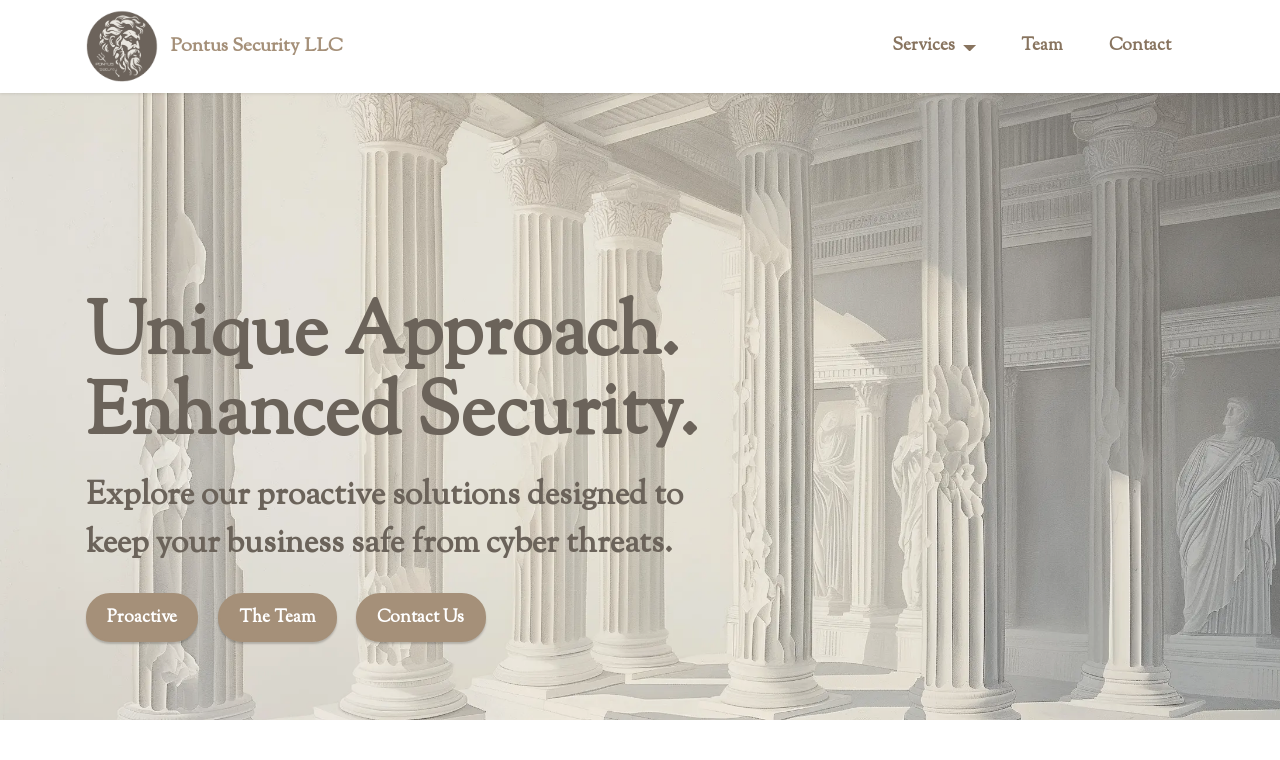

--- FILE ---
content_type: text/html;charset=UTF-8
request_url: https://pontussecurity.com/
body_size: 2091
content:
<!DOCTYPE html><html class="desktop mbr-site-loaded"><head>
  
  <meta charset="UTF-8">
  <meta http-equiv="X-UA-Compatible" content="IE=edge">
  
  <meta name="twitter:card" content="summary_large_image">
  <meta name="twitter:image:src" content="">
  <meta property="og:image" content="">
  <meta name="twitter:title" content="Pontus Security">
  <meta name="viewport" content="width=device-width, initial-scale=1, minimum-scale=1">
  <link rel="shortcut icon" href="assets/images/pontus-brown.png" type="image/x-icon">
  <meta name="description" content="">
  
  
  <title>Pontus Security</title>
  <link rel="stylesheet" href="assets/bootstrap/css/bootstrap.min.css">
  <link rel="stylesheet" href="assets/bootstrap/css/bootstrap-grid.min.css">
  <link rel="stylesheet" href="assets/bootstrap/css/bootstrap-reboot.min.css">
  <link rel="stylesheet" href="assets/parallax/jarallax.css">
  <link rel="stylesheet" href="assets/dropdown/css/style.css">
  <link rel="stylesheet" href="assets/socicon/css/styles.css">
  <link rel="stylesheet" href="assets/theme/css/style.css">
  <link rel="preload" href="https://fonts.googleapis.com/css?family=Sorts+Mill+Goudy:400,400i&amp;display=swap" as="style" onload="this.onload=null;this.rel='stylesheet'">
  <noscript><link rel="stylesheet" href="https://fonts.googleapis.com/css?family=Sorts+Mill+Goudy:400,400i&display=swap"></noscript>
  <link rel="preload" as="style" href="assets/mobirise/css/mbr-additional.css"><link rel="stylesheet" href="assets/mobirise/css/mbr-additional.css" type="text/css">
  
  
  
  
</head>
<body style="z-index: 0"><section id="top-1" style="display: none;"><a href="https://mobirise.com/builder/mac-website-builder.html">mac web design software</a> Mobirise v5.6.5 <a href="https://mobirise.com/drag-drop-website-builder.html">drag &amp; drop website builder</a></section>
  
  <section data-bs-version="5.1" class="menu menu1 cid-ufdzPCj6WU" once="menu" id="menu1-0">
    

    <nav class="navbar navbar-dropdown navbar-fixed-top navbar-expand-lg">
        <div class="container">
            <div class="navbar-brand">
                <span class="navbar-logo">
                    <a href="/">
                        <img src="assets/images/pontus-brown.png" alt="Logo" style="height: 4.5rem;">
                    </a>
                </span>
                <span class="navbar-caption-wrap"><a class="navbar-caption text-secondary text-primary display-7" href="/">Pontus Security LLC</a></span>
            </div>
            <button class="navbar-toggler" type="button" data-toggle="collapse" data-bs-toggle="collapse" data-target="#navbarSupportedContent" data-bs-target="#navbarSupportedContent" aria-controls="navbarNavAltMarkup" aria-expanded="false" aria-label="Toggle navigation">
                <div class="hamburger">
                    <span></span>
                    <span></span>
                    <span></span>
                    <span></span>
                </div>
            </button>
            <div class="collapse navbar-collapse" id="navbarSupportedContent">
                <ul class="navbar-nav nav-dropdown nav-right" data-app-modern-menu="true"><li class="nav-item dropdown"><a class="nav-link link dropdown-toggle text-info display-4" href="https://mobiri.se" data-toggle="dropdown-submenu" data-bs-toggle="dropdown" data-bs-auto-close="outside" aria-expanded="true"><strong>Services</strong></a><div class="dropdown-menu" aria-labelledby="dropdown-339"><a class="dropdown-item text-info display-4" href="/proactive">Proactive Security</a><a class="dropdown-item text-info display-4" href="/contracts">Service Contracts<br></a></div></li><li class="nav-item"><a class="nav-link link text-info display-4" href="/team"><strong>Team</strong></a></li>
                    <li class="nav-item"><a class="nav-link link text-info display-4" href="/contact"><strong>Contact</strong></a></li></ul>
                
                
            </div>
        </div>
    </nav>
</section>

<section data-bs-version="5.1" class="header4 cid-ufdIc0FCyO mbr-fullscreen mbr-parallax-background" id="header4-4" style="z-index: 0; background-image: none; position: relative;">

    
    <div class="mbr-overlay"></div>
    <div class="container">
        <div class="row">
            <div class="content-wrap">
                <h1 class="mbr-section-title mbr-fonts-style mbr-white mb-3 display-1"><strong>Unique Approach. Enhanced Security.</strong></h1>
                
                <p class="mbr-fonts-style mbr-text mbr-white mb-3 display-5"><strong>Explore our proactive solutions&nbsp;</strong><strong>designed&nbsp;</strong><strong>to keep your business safe from cyber threats.
                </strong></p>

                <div class="mbr-section-btn"><a class="btn btn-secondary display-4" href="/proactive">Proactive</a> <a class="btn btn-secondary display-4" href="/team">The Team</a> <a class="btn btn-secondary display-4" href="/contact">Contact Us</a></div>
            </div>
        </div>
    </div>
<div id="jarallax-container-0" style="position: absolute; top: 0px; left: 0px; width: 100%; height: 100%; overflow: hidden; z-index: -100;"><div style="background-position: 50% 50%; background-size: cover; background-repeat: no-repeat; background-image: url(&quot;https://pontussecurity.com/assets/images/temple1.webp&quot;); position: absolute; top: 0px; left: 0px; width: 1440px; height: 718px; overflow: hidden; pointer-events: none; transform-style: preserve-3d; backface-visibility: hidden; will-change: transform, opacity; margin-top: 0px; transform: translate3d(0px, -24px, 0px);"></div></div></section>

<section data-bs-version="5.1" class="header14 cid-ufdU6OCtZR mbr-fullscreen" id="header14-5">

    

    

    <div class="container">
        <div class="row justify-content-center align-items-center">
            <div class="col-12 col-md-4 image-wrapper">
                <img src="assets/images/writing-flipped-1.webp" alt="Writing">
            </div>
            <div class="col-12 col-md">
                <div class="text-wrapper">
                    <h1 class="mbr-section-title mbr-fonts-style mb-3 display-2">
                        <strong>Providing Maximum Value.</strong></h1>
                    <p class="mbr-text mbr-fonts-style display-7">
                        Our innovative approach to cybersecurity is designed to provide the highest value for your business. By combining cutting-edge technology with proactive strategies, we ensure comprehensive protection tailored to your unique needs. <br>Our goal is to help you stay ahead of potential threats, offering peace of mind and a secure operational environment. We are dedicated to delivering solutions that not only protect but also add significant value to your business.</p>
                    <div class="mbr-section-btn mt-3"><a class="btn btn-secondary display-4" href="/proactive">Learn about Proactive</a></div>
                </div>
            </div>
        </div>
    </div>
</section>

<section data-bs-version="5.1" class="header6 cid-ufeCI2wRnS mbr-parallax-background" id="header6-7" style="z-index: 0; background-image: none; position: relative;">

    

    <div class="mbr-overlay" style="opacity: 0.6; background-color: rgb(165, 144, 121);"></div>

    <div class="align-center container">
        <div class="row justify-content-center">
            <div class="col-12 col-lg-9">
                <h1 class="mbr-section-title mbr-fonts-style mbr-white mb-3 display-1"><strong>Secure Your Business.</strong></h1>
                
                <p class="mbr-text mbr-white mbr-fonts-style display-5">
                    Contact us today to learn more about how we can help protect your business from cyber threats.
                </p>
                <div class="mbr-section-btn mt-3"><a class="btn btn-danger display-4" href="/contact">Contact Us</a></div>
            </div>
        </div>
    </div>
<div id="jarallax-container-1" style="position: absolute; top: 0px; left: 0px; width: 100%; height: 100%; overflow: hidden; z-index: -100;"><div style="background-position: 50% 50%; background-size: cover; background-repeat: no-repeat; background-image: url(&quot;https://pontussecurity.com/assets/images/temple2.webp&quot;); position: absolute; top: 0px; left: 0px; width: 1440px; height: 626.631px; overflow: hidden; pointer-events: none; transform-style: preserve-3d; backface-visibility: hidden; will-change: transform, opacity; margin-top: 45.6844px; transform: translate3d(0px, -644.084px, 0px);"></div></div></section><section><a href="https://mobiri.se"></a><a href="https://mobiri.se"></a></section>            
  
  

</body></html>

--- FILE ---
content_type: text/css; charset=UTF-8
request_url: https://pontussecurity.com/assets/mobirise/css/mbr-additional.css
body_size: 5377
content:
.btn {
  border-width: 2px;
}
body {
  font-family: Jost;
}
.display-1 {
  font-family: 'Sorts Mill Goudy', serif;
  font-size: 4.6rem;
  line-height: 1.1;
}
.display-1 > .mbr-iconfont {
  font-size: 5.75rem;
}
.display-2 {
  font-family: 'Sorts Mill Goudy', serif;
  font-size: 3rem;
  line-height: 1.1;
}
.display-2 > .mbr-iconfont {
  font-size: 3.75rem;
}
.display-4 {
  font-family: 'Sorts Mill Goudy', serif;
  font-size: 1.1rem;
  line-height: 1.5;
}
.display-4 > .mbr-iconfont {
  font-size: 1.375rem;
}
.display-5 {
  font-family: 'Sorts Mill Goudy', serif;
  font-size: 2rem;
  line-height: 1.5;
}
.display-5 > .mbr-iconfont {
  font-size: 2.5rem;
}
.display-7 {
  font-family: 'Sorts Mill Goudy', serif;
  font-size: 1.2rem;
  line-height: 1.5;
}
.display-7 > .mbr-iconfont {
  font-size: 1.5rem;
}
/* ---- Fluid typography for mobile devices ---- */
/* 1.4 - font scale ratio ( bootstrap == 1.42857 ) */
/* 100vw - current viewport width */
/* (48 - 20)  48 == 48rem == 768px, 20 == 20rem == 320px(minimal supported viewport) */
/* 0.65 - min scale variable, may vary */
@media (max-width: 992px) {
  .display-1 {
    font-size: 3.68rem;
  }
}
@media (max-width: 768px) {
  .display-1 {
    font-size: 3.22rem;
    font-size: calc( 2.26rem + (4.6 - 2.26) * ((100vw - 20rem) / (48 - 20)));
    line-height: calc( 1.1 * (2.26rem + (4.6 - 2.26) * ((100vw - 20rem) / (48 - 20))));
  }
  .display-2 {
    font-size: 2.4rem;
    font-size: calc( 1.7rem + (3 - 1.7) * ((100vw - 20rem) / (48 - 20)));
    line-height: calc( 1.3 * (1.7rem + (3 - 1.7) * ((100vw - 20rem) / (48 - 20))));
  }
  .display-4 {
    font-size: 0.88rem;
    font-size: calc( 1.0350000000000001rem + (1.1 - 1.0350000000000001) * ((100vw - 20rem) / (48 - 20)));
    line-height: calc( 1.4 * (1.0350000000000001rem + (1.1 - 1.0350000000000001) * ((100vw - 20rem) / (48 - 20))));
  }
  .display-5 {
    font-size: 1.6rem;
    font-size: calc( 1.35rem + (2 - 1.35) * ((100vw - 20rem) / (48 - 20)));
    line-height: calc( 1.4 * (1.35rem + (2 - 1.35) * ((100vw - 20rem) / (48 - 20))));
  }
  .display-7 {
    font-size: 0.96rem;
    font-size: calc( 1.07rem + (1.2 - 1.07) * ((100vw - 20rem) / (48 - 20)));
    line-height: calc( 1.4 * (1.07rem + (1.2 - 1.07) * ((100vw - 20rem) / (48 - 20))));
  }
}
/* Buttons */
.btn {
  padding: 0.6rem 1.2rem;
  border-radius: 4px;
}
.btn-sm {
  padding: 0.6rem 1.2rem;
  border-radius: 4px;
}
.btn-md {
  padding: 0.6rem 1.2rem;
  border-radius: 4px;
}
.btn-lg {
  padding: 1rem 2.6rem;
  border-radius: 4px;
}
.bg-primary {
  background-color: #88745f !important;
}
.bg-success {
  background-color: #a59079 !important;
}
.bg-info {
  background-color: #88745f !important;
}
.bg-warning {
  background-color: #6b635a !important;
}
.bg-danger {
  background-color: #ebe8de !important;
}
.btn-primary,
.btn-primary:active {
  background-color: #88745f !important;
  border-color: #88745f !important;
  color: #ffffff !important;
  box-shadow: 0 2px 2px 0 rgba(0, 0, 0, 0.2);
}
.btn-primary:hover,
.btn-primary:focus,
.btn-primary.focus,
.btn-primary.active {
  color: #ffffff !important;
  background-color: #55483b !important;
  border-color: #55483b !important;
  box-shadow: 0 2px 5px 0 rgba(0, 0, 0, 0.2);
}
.btn-primary.disabled,
.btn-primary:disabled {
  color: #ffffff !important;
  background-color: #55483b !important;
  border-color: #55483b !important;
}
.btn-secondary,
.btn-secondary:active {
  background-color: #a59079 !important;
  border-color: #a59079 !important;
  color: #ffffff !important;
  box-shadow: 0 2px 2px 0 rgba(0, 0, 0, 0.2);
}
.btn-secondary:hover,
.btn-secondary:focus,
.btn-secondary.focus,
.btn-secondary.active {
  color: #ffffff !important;
  background-color: #776550 !important;
  border-color: #776550 !important;
  box-shadow: 0 2px 5px 0 rgba(0, 0, 0, 0.2);
}
.btn-secondary.disabled,
.btn-secondary:disabled {
  color: #ffffff !important;
  background-color: #776550 !important;
  border-color: #776550 !important;
}
.btn-info,
.btn-info:active {
  background-color: #88745f !important;
  border-color: #88745f !important;
  color: #ffffff !important;
  box-shadow: 0 2px 2px 0 rgba(0, 0, 0, 0.2);
}
.btn-info:hover,
.btn-info:focus,
.btn-info.focus,
.btn-info.active {
  color: #ffffff !important;
  background-color: #55483b !important;
  border-color: #55483b !important;
  box-shadow: 0 2px 5px 0 rgba(0, 0, 0, 0.2);
}
.btn-info.disabled,
.btn-info:disabled {
  color: #ffffff !important;
  background-color: #55483b !important;
  border-color: #55483b !important;
}
.btn-success,
.btn-success:active {
  background-color: #a59079 !important;
  border-color: #a59079 !important;
  color: #ffffff !important;
  box-shadow: 0 2px 2px 0 rgba(0, 0, 0, 0.2);
}
.btn-success:hover,
.btn-success:focus,
.btn-success.focus,
.btn-success.active {
  color: #ffffff !important;
  background-color: #776550 !important;
  border-color: #776550 !important;
  box-shadow: 0 2px 5px 0 rgba(0, 0, 0, 0.2);
}
.btn-success.disabled,
.btn-success:disabled {
  color: #ffffff !important;
  background-color: #776550 !important;
  border-color: #776550 !important;
}
.btn-warning,
.btn-warning:active {
  background-color: #6b635a !important;
  border-color: #6b635a !important;
  color: #ffffff !important;
  box-shadow: 0 2px 2px 0 rgba(0, 0, 0, 0.2);
}
.btn-warning:hover,
.btn-warning:focus,
.btn-warning.focus,
.btn-warning.active {
  color: #ffffff !important;
  background-color: #3c3732 !important;
  border-color: #3c3732 !important;
  box-shadow: 0 2px 5px 0 rgba(0, 0, 0, 0.2);
}
.btn-warning.disabled,
.btn-warning:disabled {
  color: #ffffff !important;
  background-color: #3c3732 !important;
  border-color: #3c3732 !important;
}
.btn-danger,
.btn-danger:active {
  background-color: #ebe8de !important;
  border-color: #ebe8de !important;
  color: #7e724c !important;
  box-shadow: 0 2px 2px 0 rgba(0, 0, 0, 0.2);
}
.btn-danger:hover,
.btn-danger:focus,
.btn-danger.focus,
.btn-danger.active {
  color: #ffffff !important;
  background-color: #cac2a8 !important;
  border-color: #cac2a8 !important;
  box-shadow: 0 2px 5px 0 rgba(0, 0, 0, 0.2);
}
.btn-danger.disabled,
.btn-danger:disabled {
  color: #7e724c !important;
  background-color: #cac2a8 !important;
  border-color: #cac2a8 !important;
}
.btn-white,
.btn-white:active {
  background-color: #fafafa !important;
  border-color: #fafafa !important;
  color: #7a7a7a !important;
  box-shadow: 0 2px 2px 0 rgba(0, 0, 0, 0.2);
}
.btn-white:hover,
.btn-white:focus,
.btn-white.focus,
.btn-white.active {
  color: #4f4f4f !important;
  background-color: #cfcfcf !important;
  border-color: #cfcfcf !important;
  box-shadow: 0 2px 5px 0 rgba(0, 0, 0, 0.2);
}
.btn-white.disabled,
.btn-white:disabled {
  color: #7a7a7a !important;
  background-color: #cfcfcf !important;
  border-color: #cfcfcf !important;
}
.btn-black,
.btn-black:active {
  background-color: #232323 !important;
  border-color: #232323 !important;
  color: #ffffff !important;
  box-shadow: 0 2px 2px 0 rgba(0, 0, 0, 0.2);
}
.btn-black:hover,
.btn-black:focus,
.btn-black.focus,
.btn-black.active {
  color: #ffffff !important;
  background-color: #000000 !important;
  border-color: #000000 !important;
  box-shadow: 0 2px 5px 0 rgba(0, 0, 0, 0.2);
}
.btn-black.disabled,
.btn-black:disabled {
  color: #ffffff !important;
  background-color: #000000 !important;
  border-color: #000000 !important;
}
.btn-primary-outline,
.btn-primary-outline:active {
  background-color: transparent !important;
  border-color: #88745f;
  color: #88745f;
}
.btn-primary-outline:hover,
.btn-primary-outline:focus,
.btn-primary-outline.focus,
.btn-primary-outline.active {
  color: #55483b !important;
  background-color: transparent!important;
  border-color: #55483b !important;
  box-shadow: none!important;
}
.btn-primary-outline.disabled,
.btn-primary-outline:disabled {
  color: #ffffff !important;
  background-color: #88745f !important;
  border-color: #88745f !important;
}
.btn-secondary-outline,
.btn-secondary-outline:active {
  background-color: transparent !important;
  border-color: #a59079;
  color: #a59079;
}
.btn-secondary-outline:hover,
.btn-secondary-outline:focus,
.btn-secondary-outline.focus,
.btn-secondary-outline.active {
  color: #776550 !important;
  background-color: transparent!important;
  border-color: #776550 !important;
  box-shadow: none!important;
}
.btn-secondary-outline.disabled,
.btn-secondary-outline:disabled {
  color: #ffffff !important;
  background-color: #a59079 !important;
  border-color: #a59079 !important;
}
.btn-info-outline,
.btn-info-outline:active {
  background-color: transparent !important;
  border-color: #88745f;
  color: #88745f;
}
.btn-info-outline:hover,
.btn-info-outline:focus,
.btn-info-outline.focus,
.btn-info-outline.active {
  color: #55483b !important;
  background-color: transparent!important;
  border-color: #55483b !important;
  box-shadow: none!important;
}
.btn-info-outline.disabled,
.btn-info-outline:disabled {
  color: #ffffff !important;
  background-color: #88745f !important;
  border-color: #88745f !important;
}
.btn-success-outline,
.btn-success-outline:active {
  background-color: transparent !important;
  border-color: #a59079;
  color: #a59079;
}
.btn-success-outline:hover,
.btn-success-outline:focus,
.btn-success-outline.focus,
.btn-success-outline.active {
  color: #776550 !important;
  background-color: transparent!important;
  border-color: #776550 !important;
  box-shadow: none!important;
}
.btn-success-outline.disabled,
.btn-success-outline:disabled {
  color: #ffffff !important;
  background-color: #a59079 !important;
  border-color: #a59079 !important;
}
.btn-warning-outline,
.btn-warning-outline:active {
  background-color: transparent !important;
  border-color: #6b635a;
  color: #6b635a;
}
.btn-warning-outline:hover,
.btn-warning-outline:focus,
.btn-warning-outline.focus,
.btn-warning-outline.active {
  color: #3c3732 !important;
  background-color: transparent!important;
  border-color: #3c3732 !important;
  box-shadow: none!important;
}
.btn-warning-outline.disabled,
.btn-warning-outline:disabled {
  color: #ffffff !important;
  background-color: #6b635a !important;
  border-color: #6b635a !important;
}
.btn-danger-outline,
.btn-danger-outline:active {
  background-color: transparent !important;
  border-color: #ebe8de;
  color: #ebe8de;
}
.btn-danger-outline:hover,
.btn-danger-outline:focus,
.btn-danger-outline.focus,
.btn-danger-outline.active {
  color: #cac2a8 !important;
  background-color: transparent!important;
  border-color: #cac2a8 !important;
  box-shadow: none!important;
}
.btn-danger-outline.disabled,
.btn-danger-outline:disabled {
  color: #7e724c !important;
  background-color: #ebe8de !important;
  border-color: #ebe8de !important;
}
.btn-black-outline,
.btn-black-outline:active {
  background-color: transparent !important;
  border-color: #232323;
  color: #232323;
}
.btn-black-outline:hover,
.btn-black-outline:focus,
.btn-black-outline.focus,
.btn-black-outline.active {
  color: #000000 !important;
  background-color: transparent!important;
  border-color: #000000 !important;
  box-shadow: none!important;
}
.btn-black-outline.disabled,
.btn-black-outline:disabled {
  color: #ffffff !important;
  background-color: #232323 !important;
  border-color: #232323 !important;
}
.btn-white-outline,
.btn-white-outline:active {
  background-color: transparent !important;
  border-color: #fafafa;
  color: #fafafa;
}
.btn-white-outline:hover,
.btn-white-outline:focus,
.btn-white-outline.focus,
.btn-white-outline.active {
  color: #cfcfcf !important;
  background-color: transparent!important;
  border-color: #cfcfcf !important;
  box-shadow: none!important;
}
.btn-white-outline.disabled,
.btn-white-outline:disabled {
  color: #7a7a7a !important;
  background-color: #fafafa !important;
  border-color: #fafafa !important;
}
.text-primary {
  color: #88745f !important;
}
.text-secondary {
  color: #a59079 !important;
}
.text-success {
  color: #a59079 !important;
}
.text-info {
  color: #88745f !important;
}
.text-warning {
  color: #6b635a !important;
}
.text-danger {
  color: #ebe8de !important;
}
.text-white {
  color: #fafafa !important;
}
.text-black {
  color: #232323 !important;
}
a.text-primary:hover,
a.text-primary:focus,
a.text-primary.active {
  color: #4c4135 !important;
}
a.text-secondary:hover,
a.text-secondary:focus,
a.text-secondary.active {
  color: #6e5d4a !important;
}
a.text-success:hover,
a.text-success:focus,
a.text-success.active {
  color: #6e5d4a !important;
}
a.text-info:hover,
a.text-info:focus,
a.text-info.active {
  color: #4c4135 !important;
}
a.text-warning:hover,
a.text-warning:focus,
a.text-warning.active {
  color: #34302b !important;
}
a.text-danger:hover,
a.text-danger:focus,
a.text-danger.active {
  color: #c5bc9e !important;
}
a.text-white:hover,
a.text-white:focus,
a.text-white.active {
  color: #c7c7c7 !important;
}
a.text-black:hover,
a.text-black:focus,
a.text-black.active {
  color: #000000 !important;
}
a[class*="text-"]:not(.nav-link):not(.dropdown-item):not([role]):not(.navbar-caption) {
  transition: 0.2s;
  position: relative;
  background-image: linear-gradient(currentColor 50%, currentColor 50%);
  background-size: 10000px 2px;
  background-repeat: no-repeat;
  background-position: 0 1.2em;
}
.nav-tabs .nav-link.active {
  color: #88745f;
}
.nav-tabs .nav-link:not(.active) {
  color: #232323;
}
.alert-success {
  background-color: #70c770;
}
.alert-info {
  background-color: #88745f;
}
.alert-warning {
  background-color: #6b635a;
}
.alert-danger {
  background-color: #ebe8de;
}
.mbr-section-btn a.btn:not(.btn-form) {
  border-radius: 100px;
}
.mbr-gallery-filter li a {
  border-radius: 100px !important;
}
.mbr-gallery-filter li.active .btn {
  background-color: #88745f;
  border-color: #88745f;
  color: #ffffff;
}
.mbr-gallery-filter li.active .btn:focus {
  box-shadow: none;
}
.nav-tabs .nav-link {
  border-radius: 100px !important;
}
a,
a:hover {
  color: #88745f;
}
.mbr-plan-header.bg-primary .mbr-plan-subtitle,
.mbr-plan-header.bg-primary .mbr-plan-price-desc {
  color: #c1b4a6;
}
.mbr-plan-header.bg-success .mbr-plan-subtitle,
.mbr-plan-header.bg-success .mbr-plan-price-desc {
  color: #d8cfc5;
}
.mbr-plan-header.bg-info .mbr-plan-subtitle,
.mbr-plan-header.bg-info .mbr-plan-price-desc {
  color: #c1b4a6;
}
.mbr-plan-header.bg-warning .mbr-plan-subtitle,
.mbr-plan-header.bg-warning .mbr-plan-price-desc {
  color: #aaa39a;
}
.mbr-plan-header.bg-danger .mbr-plan-subtitle,
.mbr-plan-header.bg-danger .mbr-plan-price-desc {
  color: #ffffff;
}
/* Scroll to top button*/
.scrollToTop_wraper {
  display: none;
}
.form-control {
  font-family: 'Sorts Mill Goudy', serif;
  font-size: 1.1rem;
  line-height: 1.5;
  font-weight: 400;
}
.form-control > .mbr-iconfont {
  font-size: 1.375rem;
}
.form-control:hover,
.form-control:focus {
  box-shadow: rgba(0, 0, 0, 0.07) 0px 1px 1px 0px, rgba(0, 0, 0, 0.07) 0px 1px 3px 0px, rgba(0, 0, 0, 0.03) 0px 0px 0px 1px;
  border-color: #88745f !important;
}
.form-control:-webkit-input-placeholder {
  font-family: 'Sorts Mill Goudy', serif;
  font-size: 1.1rem;
  line-height: 1.5;
  font-weight: 400;
}
.form-control:-webkit-input-placeholder > .mbr-iconfont {
  font-size: 1.375rem;
}
blockquote {
  border-color: #88745f;
}
/* Forms */
.mbr-form .input-group-btn a.btn {
  border-radius: 100px !important;
}
.mbr-form .input-group-btn a.btn:hover {
  box-shadow: 0 10px 40px 0 rgba(0, 0, 0, 0.2);
}
.mbr-form .input-group-btn button[type="submit"] {
  border-radius: 100px !important;
  padding: 1rem 3rem;
}
.mbr-form .input-group-btn button[type="submit"]:hover {
  box-shadow: 0 10px 40px 0 rgba(0, 0, 0, 0.2);
}
.jq-selectbox li:hover,
.jq-selectbox li.selected {
  background-color: #88745f;
  color: #ffffff;
}
.jq-number__spin {
  transition: 0.25s ease;
}
.jq-number__spin:hover {
  border-color: #88745f;
}
.jq-selectbox .jq-selectbox__trigger-arrow,
.jq-number__spin.minus:after,
.jq-number__spin.plus:after {
  transition: 0.4s;
  border-top-color: #353535;
  border-bottom-color: #353535;
}
.jq-selectbox:hover .jq-selectbox__trigger-arrow,
.jq-number__spin.minus:hover:after,
.jq-number__spin.plus:hover:after {
  border-top-color: #88745f;
  border-bottom-color: #88745f;
}
.xdsoft_datetimepicker .xdsoft_calendar td.xdsoft_default,
.xdsoft_datetimepicker .xdsoft_calendar td.xdsoft_current,
.xdsoft_datetimepicker .xdsoft_timepicker .xdsoft_time_box > div > div.xdsoft_current {
  color: #ffffff !important;
  background-color: #88745f !important;
  box-shadow: none !important;
}
.xdsoft_datetimepicker .xdsoft_calendar td:hover,
.xdsoft_datetimepicker .xdsoft_timepicker .xdsoft_time_box > div > div:hover {
  color: #ffffff !important;
  background: #a59079 !important;
  box-shadow: none !important;
}
.lazy-bg {
  background-image: none !important;
}
.lazy-placeholder:not(section),
.lazy-none {
  display: block;
  position: relative;
  padding-bottom: 56.25%;
  width: 100%;
  height: auto;
}
iframe.lazy-placeholder,
.lazy-placeholder:after {
  content: '';
  position: absolute;
  width: 200px;
  height: 200px;
  background: transparent no-repeat center;
  background-size: contain;
  top: 50%;
  left: 50%;
  transform: translateX(-50%) translateY(-50%);
  background-image: url("data:image/svg+xml;charset=UTF-8,%3csvg width='32' height='32' viewBox='0 0 64 64' xmlns='http://www.w3.org/2000/svg' stroke='%2388745f' %3e%3cg fill='none' fill-rule='evenodd'%3e%3cg transform='translate(16 16)' stroke-width='2'%3e%3ccircle stroke-opacity='.5' cx='16' cy='16' r='16'/%3e%3cpath d='M32 16c0-9.94-8.06-16-16-16'%3e%3canimateTransform attributeName='transform' type='rotate' from='0 16 16' to='360 16 16' dur='1s' repeatCount='indefinite'/%3e%3c/path%3e%3c/g%3e%3c/g%3e%3c/svg%3e");
}
section.lazy-placeholder:after {
  opacity: 0.5;
}
body {
  overflow-x: hidden;
}
a {
  transition: color 0.6s;
}
.cid-ufdzPCj6WU {
  z-index: 1000;
  width: 100%;
  position: relative;
  min-height: 60px;
}
.cid-ufdzPCj6WU nav.navbar {
  position: fixed;
}
.cid-ufdzPCj6WU .dropdown-item:before {
  font-family: Moririse2 !important;
  content: "\e966";
  display: inline-block;
  width: 0;
  position: absolute;
  left: 1rem;
  top: 0.5rem;
  margin-right: 0.5rem;
  line-height: 1;
  font-size: inherit;
  vertical-align: middle;
  text-align: center;
  overflow: hidden;
  transform: scale(0, 1);
  transition: all 0.25s ease-in-out;
}
.cid-ufdzPCj6WU .dropdown-menu {
  padding: 0;
  border-radius: 4px;
  box-shadow: 0 1px 3px 0 rgba(0, 0, 0, 0.1);
}
.cid-ufdzPCj6WU .dropdown-item {
  border-bottom: 1px solid #e6e6e6;
}
.cid-ufdzPCj6WU .dropdown-item:hover,
.cid-ufdzPCj6WU .dropdown-item:focus {
  background: #88745f !important;
  color: white !important;
}
.cid-ufdzPCj6WU .dropdown-item:hover span {
  color: white;
}
.cid-ufdzPCj6WU .dropdown-item:first-child {
  border-top-left-radius: 4px;
  border-top-right-radius: 4px;
}
.cid-ufdzPCj6WU .dropdown-item:last-child {
  border-bottom: none;
  border-bottom-left-radius: 4px;
  border-bottom-right-radius: 4px;
}
.cid-ufdzPCj6WU .nav-dropdown .link {
  padding: 0 0.3em !important;
  margin: 0.667em 1em !important;
}
.cid-ufdzPCj6WU .nav-dropdown .link.dropdown-toggle::after {
  margin-left: 0.5rem;
  margin-top: 0.2rem;
}
.cid-ufdzPCj6WU .nav-link {
  position: relative;
}
.cid-ufdzPCj6WU .container {
  display: flex;
  margin: auto;
}
@media (min-width: 992px) {
  .cid-ufdzPCj6WU .container {
    flex-wrap: nowrap;
  }
}
.cid-ufdzPCj6WU .iconfont-wrapper {
  color: #000000 !important;
  font-size: 1.5rem;
  padding-right: 0.5rem;
}
.cid-ufdzPCj6WU .dropdown-menu,
.cid-ufdzPCj6WU .navbar.opened {
  background: #ffffff !important;
}
.cid-ufdzPCj6WU .nav-item:focus,
.cid-ufdzPCj6WU .nav-link:focus {
  outline: none;
}
.cid-ufdzPCj6WU .dropdown .dropdown-menu .dropdown-item {
  width: auto;
  transition: all 0.25s ease-in-out;
}
.cid-ufdzPCj6WU .dropdown .dropdown-menu .dropdown-item::after {
  right: 0.5rem;
}
.cid-ufdzPCj6WU .dropdown .dropdown-menu .dropdown-item .mbr-iconfont {
  margin-right: 0.5rem;
  vertical-align: sub;
}
.cid-ufdzPCj6WU .dropdown .dropdown-menu .dropdown-item .mbr-iconfont:before {
  display: inline-block;
  transform: scale(1, 1);
  transition: all 0.25s ease-in-out;
}
.cid-ufdzPCj6WU .collapsed .dropdown-menu .dropdown-item:before {
  display: none;
}
.cid-ufdzPCj6WU .collapsed .dropdown .dropdown-menu .dropdown-item {
  padding: 0.235em 1.5em 0.235em 1.5em !important;
  transition: none;
  margin: 0 !important;
}
.cid-ufdzPCj6WU .navbar {
  min-height: 70px;
  transition: all 0.3s;
  border-bottom: 1px solid transparent;
  box-shadow: 0 1px 3px 0 rgba(0, 0, 0, 0.1);
  background: #ffffff;
}
.cid-ufdzPCj6WU .navbar.opened {
  transition: all 0.3s;
}
.cid-ufdzPCj6WU .navbar .dropdown-item {
  padding: 0.5rem 1.8rem;
}
.cid-ufdzPCj6WU .navbar .navbar-logo img {
  width: auto;
}
.cid-ufdzPCj6WU .navbar .navbar-collapse {
  justify-content: flex-end;
  z-index: 1;
}
.cid-ufdzPCj6WU .navbar.collapsed {
  justify-content: center;
}
.cid-ufdzPCj6WU .navbar.collapsed .nav-item .nav-link::before {
  display: none;
}
.cid-ufdzPCj6WU .navbar.collapsed.opened .dropdown-menu {
  top: 0;
}
@media (min-width: 992px) {
  .cid-ufdzPCj6WU .navbar.collapsed.opened:not(.navbar-short) .navbar-collapse {
    max-height: calc(98.5vh - 4.5rem);
  }
}
.cid-ufdzPCj6WU .navbar.collapsed .dropdown-menu .dropdown-submenu {
  left: 0 !important;
}
.cid-ufdzPCj6WU .navbar.collapsed .dropdown-menu .dropdown-item:after {
  right: auto;
}
.cid-ufdzPCj6WU .navbar.collapsed .dropdown-menu .dropdown-toggle[data-toggle="dropdown-submenu"]:after {
  margin-left: 0.5rem;
  margin-top: 0.2rem;
  border-top: 0.35em solid;
  border-right: 0.35em solid transparent;
  border-left: 0.35em solid transparent;
  border-bottom: 0;
  top: 41%;
}
.cid-ufdzPCj6WU .navbar.collapsed ul.navbar-nav li {
  margin: auto;
}
.cid-ufdzPCj6WU .navbar.collapsed .dropdown-menu .dropdown-item {
  padding: 0.25rem 1.5rem;
  text-align: center;
}
.cid-ufdzPCj6WU .navbar.collapsed .icons-menu {
  padding-left: 0;
  padding-right: 0;
  padding-top: 0.5rem;
  padding-bottom: 0.5rem;
}
@media (max-width: 991px) {
  .cid-ufdzPCj6WU .navbar .nav-item .nav-link::before {
    display: none;
  }
  .cid-ufdzPCj6WU .navbar.opened .dropdown-menu {
    top: 0;
  }
  .cid-ufdzPCj6WU .navbar .dropdown-menu .dropdown-submenu {
    left: 0 !important;
  }
  .cid-ufdzPCj6WU .navbar .dropdown-menu .dropdown-item:after {
    right: auto;
  }
  .cid-ufdzPCj6WU .navbar .dropdown-menu .dropdown-toggle[data-toggle="dropdown-submenu"]:after {
    margin-left: 0.5rem;
    margin-top: 0.2rem;
    border-top: 0.35em solid;
    border-right: 0.35em solid transparent;
    border-left: 0.35em solid transparent;
    border-bottom: 0;
    top: 40%;
  }
  .cid-ufdzPCj6WU .navbar .navbar-logo img {
    height: 3rem !important;
  }
  .cid-ufdzPCj6WU .navbar ul.navbar-nav li {
    margin: auto;
  }
  .cid-ufdzPCj6WU .navbar .dropdown-menu .dropdown-item {
    padding: 0.25rem 1.5rem !important;
    text-align: center;
  }
  .cid-ufdzPCj6WU .navbar .navbar-brand {
    flex-shrink: initial;
    flex-basis: auto;
    word-break: break-word;
    padding-right: 2rem;
  }
  .cid-ufdzPCj6WU .navbar .navbar-toggler {
    flex-basis: auto;
  }
  .cid-ufdzPCj6WU .navbar .icons-menu {
    padding-left: 0;
    padding-top: 0.5rem;
    padding-bottom: 0.5rem;
  }
}
.cid-ufdzPCj6WU .navbar.navbar-short {
  min-height: 60px;
}
.cid-ufdzPCj6WU .navbar.navbar-short .navbar-logo img {
  height: 2.5rem !important;
}
.cid-ufdzPCj6WU .navbar.navbar-short .navbar-brand {
  min-height: 60px;
  padding: 0;
}
.cid-ufdzPCj6WU .navbar-brand {
  min-height: 70px;
  flex-shrink: 0;
  align-items: center;
  margin-right: 0;
  padding: 10px 0;
  transition: all 0.3s;
  word-break: break-word;
  z-index: 1;
}
.cid-ufdzPCj6WU .navbar-brand .navbar-caption {
  line-height: inherit !important;
}
.cid-ufdzPCj6WU .navbar-brand .navbar-logo a {
  outline: none;
}
.cid-ufdzPCj6WU .dropdown-item.active,
.cid-ufdzPCj6WU .dropdown-item:active {
  background-color: transparent;
}
.cid-ufdzPCj6WU .navbar-expand-lg .navbar-nav .nav-link {
  padding: 0;
}
.cid-ufdzPCj6WU .nav-dropdown .link.dropdown-toggle {
  margin-right: 1.667em;
}
.cid-ufdzPCj6WU .nav-dropdown .link.dropdown-toggle[aria-expanded="true"] {
  margin-right: 0;
  padding: 0.667em 1.667em;
}
.cid-ufdzPCj6WU .navbar.navbar-expand-lg .dropdown .dropdown-menu {
  background: #ffffff;
}
.cid-ufdzPCj6WU .navbar.navbar-expand-lg .dropdown .dropdown-menu .dropdown-submenu {
  margin: 0;
  left: 100%;
}
.cid-ufdzPCj6WU .navbar .dropdown.open > .dropdown-menu {
  display: block;
}
.cid-ufdzPCj6WU ul.navbar-nav {
  flex-wrap: wrap;
}
.cid-ufdzPCj6WU .navbar-buttons {
  text-align: center;
  min-width: 170px;
}
.cid-ufdzPCj6WU button.navbar-toggler {
  outline: none;
  width: 31px;
  height: 20px;
  cursor: pointer;
  transition: all 0.2s;
  position: relative;
  align-self: center;
}
.cid-ufdzPCj6WU button.navbar-toggler .hamburger span {
  position: absolute;
  right: 0;
  width: 30px;
  height: 2px;
  border-right: 5px;
  background-color: #000000;
}
.cid-ufdzPCj6WU button.navbar-toggler .hamburger span:nth-child(1) {
  top: 0;
  transition: all 0.2s;
}
.cid-ufdzPCj6WU button.navbar-toggler .hamburger span:nth-child(2) {
  top: 8px;
  transition: all 0.15s;
}
.cid-ufdzPCj6WU button.navbar-toggler .hamburger span:nth-child(3) {
  top: 8px;
  transition: all 0.15s;
}
.cid-ufdzPCj6WU button.navbar-toggler .hamburger span:nth-child(4) {
  top: 16px;
  transition: all 0.2s;
}
.cid-ufdzPCj6WU nav.opened .hamburger span:nth-child(1) {
  top: 8px;
  width: 0;
  opacity: 0;
  right: 50%;
  transition: all 0.2s;
}
.cid-ufdzPCj6WU nav.opened .hamburger span:nth-child(2) {
  transform: rotate(45deg);
  transition: all 0.25s;
}
.cid-ufdzPCj6WU nav.opened .hamburger span:nth-child(3) {
  transform: rotate(-45deg);
  transition: all 0.25s;
}
.cid-ufdzPCj6WU nav.opened .hamburger span:nth-child(4) {
  top: 8px;
  width: 0;
  opacity: 0;
  right: 50%;
  transition: all 0.2s;
}
.cid-ufdzPCj6WU .navbar-dropdown {
  padding: 0 1rem;
  position: fixed;
}
.cid-ufdzPCj6WU a.nav-link {
  display: flex;
  align-items: center;
  justify-content: center;
}
.cid-ufdzPCj6WU .icons-menu {
  flex-wrap: nowrap;
  display: flex;
  justify-content: center;
  padding-left: 1rem;
  padding-right: 1rem;
  padding-top: 0.3rem;
  text-align: center;
}
@media screen and (-ms-high-contrast: active), (-ms-high-contrast: none) {
  .cid-ufdzPCj6WU .navbar {
    height: 70px;
  }
  .cid-ufdzPCj6WU .navbar.opened {
    height: auto;
  }
  .cid-ufdzPCj6WU .nav-item .nav-link:hover::before {
    width: 175%;
    max-width: calc(100% + 2rem);
    left: -1rem;
  }
}
.cid-ufdIc0FCyO {
  display: flex;
  background-image: url("../../../assets/images/temple1.webp");
}
.cid-ufdIc0FCyO .mbr-overlay {
  background-color: #bbbbbb;
  opacity: 0.1;
}
.cid-ufdIc0FCyO .content-wrap {
  padding: 5rem 1rem;
}
@media (min-width: 768px) {
  .cid-ufdIc0FCyO {
    align-items: flex-end;
  }
  .cid-ufdIc0FCyO .row {
    justify-content: flex-start;
  }
  .cid-ufdIc0FCyO .content-wrap {
    width: 57%;
  }
}
@media (max-width: 991px) and (min-width: 768px) {
  .cid-ufdIc0FCyO .content-wrap {
    min-width: 50%;
  }
}
@media (max-width: 767px) {
  .cid-ufdIc0FCyO {
    -webkit-align-items: center;
    align-items: center;
  }
  .cid-ufdIc0FCyO .mbr-row {
    -webkit-justify-content: center;
    justify-content: center;
  }
  .cid-ufdIc0FCyO .content-wrap {
    width: 100%;
  }
}
.cid-ufdIc0FCyO .mbr-section-title {
  color: #6b635a;
}
.cid-ufdIc0FCyO .mbr-text,
.cid-ufdIc0FCyO .mbr-section-btn {
  color: #6b635a;
}
.cid-ufdU6OCtZR {
  background-color: #ebe8de;
}
.cid-ufdU6OCtZR .row {
  flex-direction: row-reverse;
}
@media (max-width: 991px) {
  .cid-ufdU6OCtZR .image-wrapper {
    margin-bottom: 2rem;
  }
}
.cid-ufdU6OCtZR .image-wrapper img {
  width: 100%;
  object-fit: cover;
}
@media (min-width: 992px) {
  .cid-ufdU6OCtZR .text-wrapper {
    padding: 0 2rem;
  }
}
@media (max-width: 768px) {
  .cid-ufdU6OCtZR .text-wrapper {
    margin-bottom: 2rem;
  }
}
.cid-ufdU6OCtZR .mbr-section-title {
  color: #6b635a;
}
.cid-ufdU6OCtZR .mbr-text,
.cid-ufdU6OCtZR .mbr-section-btn {
  color: #6b635a;
  text-align: left;
}
.cid-ufeCI2wRnS {
  padding-top: 10rem;
  padding-bottom: 8rem;
  background-image: url("../../../assets/images/temple2.webp");
}
.cid-ufeCI2wRnS .mbr-section-title {
  color: #ebe8de;
}
.cid-ufeCI2wRnS .mbr-text,
.cid-ufeCI2wRnS .mbr-section-btn {
  color: #ebe8de;
}
.cid-ufdzPCj6WU {
  z-index: 1000;
  width: 100%;
  position: relative;
  min-height: 60px;
}
.cid-ufdzPCj6WU nav.navbar {
  position: fixed;
}
.cid-ufdzPCj6WU .dropdown-item:before {
  font-family: Moririse2 !important;
  content: "\e966";
  display: inline-block;
  width: 0;
  position: absolute;
  left: 1rem;
  top: 0.5rem;
  margin-right: 0.5rem;
  line-height: 1;
  font-size: inherit;
  vertical-align: middle;
  text-align: center;
  overflow: hidden;
  transform: scale(0, 1);
  transition: all 0.25s ease-in-out;
}
.cid-ufdzPCj6WU .dropdown-menu {
  padding: 0;
  border-radius: 4px;
  box-shadow: 0 1px 3px 0 rgba(0, 0, 0, 0.1);
}
.cid-ufdzPCj6WU .dropdown-item {
  border-bottom: 1px solid #e6e6e6;
}
.cid-ufdzPCj6WU .dropdown-item:hover,
.cid-ufdzPCj6WU .dropdown-item:focus {
  background: #88745f !important;
  color: white !important;
}
.cid-ufdzPCj6WU .dropdown-item:hover span {
  color: white;
}
.cid-ufdzPCj6WU .dropdown-item:first-child {
  border-top-left-radius: 4px;
  border-top-right-radius: 4px;
}
.cid-ufdzPCj6WU .dropdown-item:last-child {
  border-bottom: none;
  border-bottom-left-radius: 4px;
  border-bottom-right-radius: 4px;
}
.cid-ufdzPCj6WU .nav-dropdown .link {
  padding: 0 0.3em !important;
  margin: 0.667em 1em !important;
}
.cid-ufdzPCj6WU .nav-dropdown .link.dropdown-toggle::after {
  margin-left: 0.5rem;
  margin-top: 0.2rem;
}
.cid-ufdzPCj6WU .nav-link {
  position: relative;
}
.cid-ufdzPCj6WU .container {
  display: flex;
  margin: auto;
}
@media (min-width: 992px) {
  .cid-ufdzPCj6WU .container {
    flex-wrap: nowrap;
  }
}
.cid-ufdzPCj6WU .iconfont-wrapper {
  color: #000000 !important;
  font-size: 1.5rem;
  padding-right: 0.5rem;
}
.cid-ufdzPCj6WU .dropdown-menu,
.cid-ufdzPCj6WU .navbar.opened {
  background: #ffffff !important;
}
.cid-ufdzPCj6WU .nav-item:focus,
.cid-ufdzPCj6WU .nav-link:focus {
  outline: none;
}
.cid-ufdzPCj6WU .dropdown .dropdown-menu .dropdown-item {
  width: auto;
  transition: all 0.25s ease-in-out;
}
.cid-ufdzPCj6WU .dropdown .dropdown-menu .dropdown-item::after {
  right: 0.5rem;
}
.cid-ufdzPCj6WU .dropdown .dropdown-menu .dropdown-item .mbr-iconfont {
  margin-right: 0.5rem;
  vertical-align: sub;
}
.cid-ufdzPCj6WU .dropdown .dropdown-menu .dropdown-item .mbr-iconfont:before {
  display: inline-block;
  transform: scale(1, 1);
  transition: all 0.25s ease-in-out;
}
.cid-ufdzPCj6WU .collapsed .dropdown-menu .dropdown-item:before {
  display: none;
}
.cid-ufdzPCj6WU .collapsed .dropdown .dropdown-menu .dropdown-item {
  padding: 0.235em 1.5em 0.235em 1.5em !important;
  transition: none;
  margin: 0 !important;
}
.cid-ufdzPCj6WU .navbar {
  min-height: 70px;
  transition: all 0.3s;
  border-bottom: 1px solid transparent;
  box-shadow: 0 1px 3px 0 rgba(0, 0, 0, 0.1);
  background: #ffffff;
}
.cid-ufdzPCj6WU .navbar.opened {
  transition: all 0.3s;
}
.cid-ufdzPCj6WU .navbar .dropdown-item {
  padding: 0.5rem 1.8rem;
}
.cid-ufdzPCj6WU .navbar .navbar-logo img {
  width: auto;
}
.cid-ufdzPCj6WU .navbar .navbar-collapse {
  justify-content: flex-end;
  z-index: 1;
}
.cid-ufdzPCj6WU .navbar.collapsed {
  justify-content: center;
}
.cid-ufdzPCj6WU .navbar.collapsed .nav-item .nav-link::before {
  display: none;
}
.cid-ufdzPCj6WU .navbar.collapsed.opened .dropdown-menu {
  top: 0;
}
@media (min-width: 992px) {
  .cid-ufdzPCj6WU .navbar.collapsed.opened:not(.navbar-short) .navbar-collapse {
    max-height: calc(98.5vh - 4.5rem);
  }
}
.cid-ufdzPCj6WU .navbar.collapsed .dropdown-menu .dropdown-submenu {
  left: 0 !important;
}
.cid-ufdzPCj6WU .navbar.collapsed .dropdown-menu .dropdown-item:after {
  right: auto;
}
.cid-ufdzPCj6WU .navbar.collapsed .dropdown-menu .dropdown-toggle[data-toggle="dropdown-submenu"]:after {
  margin-left: 0.5rem;
  margin-top: 0.2rem;
  border-top: 0.35em solid;
  border-right: 0.35em solid transparent;
  border-left: 0.35em solid transparent;
  border-bottom: 0;
  top: 41%;
}
.cid-ufdzPCj6WU .navbar.collapsed ul.navbar-nav li {
  margin: auto;
}
.cid-ufdzPCj6WU .navbar.collapsed .dropdown-menu .dropdown-item {
  padding: 0.25rem 1.5rem;
  text-align: center;
}
.cid-ufdzPCj6WU .navbar.collapsed .icons-menu {
  padding-left: 0;
  padding-right: 0;
  padding-top: 0.5rem;
  padding-bottom: 0.5rem;
}
@media (max-width: 991px) {
  .cid-ufdzPCj6WU .navbar .nav-item .nav-link::before {
    display: none;
  }
  .cid-ufdzPCj6WU .navbar.opened .dropdown-menu {
    top: 0;
  }
  .cid-ufdzPCj6WU .navbar .dropdown-menu .dropdown-submenu {
    left: 0 !important;
  }
  .cid-ufdzPCj6WU .navbar .dropdown-menu .dropdown-item:after {
    right: auto;
  }
  .cid-ufdzPCj6WU .navbar .dropdown-menu .dropdown-toggle[data-toggle="dropdown-submenu"]:after {
    margin-left: 0.5rem;
    margin-top: 0.2rem;
    border-top: 0.35em solid;
    border-right: 0.35em solid transparent;
    border-left: 0.35em solid transparent;
    border-bottom: 0;
    top: 40%;
  }
  .cid-ufdzPCj6WU .navbar .navbar-logo img {
    height: 3rem !important;
  }
  .cid-ufdzPCj6WU .navbar ul.navbar-nav li {
    margin: auto;
  }
  .cid-ufdzPCj6WU .navbar .dropdown-menu .dropdown-item {
    padding: 0.25rem 1.5rem !important;
    text-align: center;
  }
  .cid-ufdzPCj6WU .navbar .navbar-brand {
    flex-shrink: initial;
    flex-basis: auto;
    word-break: break-word;
    padding-right: 2rem;
  }
  .cid-ufdzPCj6WU .navbar .navbar-toggler {
    flex-basis: auto;
  }
  .cid-ufdzPCj6WU .navbar .icons-menu {
    padding-left: 0;
    padding-top: 0.5rem;
    padding-bottom: 0.5rem;
  }
}
.cid-ufdzPCj6WU .navbar.navbar-short {
  min-height: 60px;
}
.cid-ufdzPCj6WU .navbar.navbar-short .navbar-logo img {
  height: 2.5rem !important;
}
.cid-ufdzPCj6WU .navbar.navbar-short .navbar-brand {
  min-height: 60px;
  padding: 0;
}
.cid-ufdzPCj6WU .navbar-brand {
  min-height: 70px;
  flex-shrink: 0;
  align-items: center;
  margin-right: 0;
  padding: 10px 0;
  transition: all 0.3s;
  word-break: break-word;
  z-index: 1;
}
.cid-ufdzPCj6WU .navbar-brand .navbar-caption {
  line-height: inherit !important;
}
.cid-ufdzPCj6WU .navbar-brand .navbar-logo a {
  outline: none;
}
.cid-ufdzPCj6WU .dropdown-item.active,
.cid-ufdzPCj6WU .dropdown-item:active {
  background-color: transparent;
}
.cid-ufdzPCj6WU .navbar-expand-lg .navbar-nav .nav-link {
  padding: 0;
}
.cid-ufdzPCj6WU .nav-dropdown .link.dropdown-toggle {
  margin-right: 1.667em;
}
.cid-ufdzPCj6WU .nav-dropdown .link.dropdown-toggle[aria-expanded="true"] {
  margin-right: 0;
  padding: 0.667em 1.667em;
}
.cid-ufdzPCj6WU .navbar.navbar-expand-lg .dropdown .dropdown-menu {
  background: #ffffff;
}
.cid-ufdzPCj6WU .navbar.navbar-expand-lg .dropdown .dropdown-menu .dropdown-submenu {
  margin: 0;
  left: 100%;
}
.cid-ufdzPCj6WU .navbar .dropdown.open > .dropdown-menu {
  display: block;
}
.cid-ufdzPCj6WU ul.navbar-nav {
  flex-wrap: wrap;
}
.cid-ufdzPCj6WU .navbar-buttons {
  text-align: center;
  min-width: 170px;
}
.cid-ufdzPCj6WU button.navbar-toggler {
  outline: none;
  width: 31px;
  height: 20px;
  cursor: pointer;
  transition: all 0.2s;
  position: relative;
  align-self: center;
}
.cid-ufdzPCj6WU button.navbar-toggler .hamburger span {
  position: absolute;
  right: 0;
  width: 30px;
  height: 2px;
  border-right: 5px;
  background-color: #000000;
}
.cid-ufdzPCj6WU button.navbar-toggler .hamburger span:nth-child(1) {
  top: 0;
  transition: all 0.2s;
}
.cid-ufdzPCj6WU button.navbar-toggler .hamburger span:nth-child(2) {
  top: 8px;
  transition: all 0.15s;
}
.cid-ufdzPCj6WU button.navbar-toggler .hamburger span:nth-child(3) {
  top: 8px;
  transition: all 0.15s;
}
.cid-ufdzPCj6WU button.navbar-toggler .hamburger span:nth-child(4) {
  top: 16px;
  transition: all 0.2s;
}
.cid-ufdzPCj6WU nav.opened .hamburger span:nth-child(1) {
  top: 8px;
  width: 0;
  opacity: 0;
  right: 50%;
  transition: all 0.2s;
}
.cid-ufdzPCj6WU nav.opened .hamburger span:nth-child(2) {
  transform: rotate(45deg);
  transition: all 0.25s;
}
.cid-ufdzPCj6WU nav.opened .hamburger span:nth-child(3) {
  transform: rotate(-45deg);
  transition: all 0.25s;
}
.cid-ufdzPCj6WU nav.opened .hamburger span:nth-child(4) {
  top: 8px;
  width: 0;
  opacity: 0;
  right: 50%;
  transition: all 0.2s;
}
.cid-ufdzPCj6WU .navbar-dropdown {
  padding: 0 1rem;
  position: fixed;
}
.cid-ufdzPCj6WU a.nav-link {
  display: flex;
  align-items: center;
  justify-content: center;
}
.cid-ufdzPCj6WU .icons-menu {
  flex-wrap: nowrap;
  display: flex;
  justify-content: center;
  padding-left: 1rem;
  padding-right: 1rem;
  padding-top: 0.3rem;
  text-align: center;
}
@media screen and (-ms-high-contrast: active), (-ms-high-contrast: none) {
  .cid-ufdzPCj6WU .navbar {
    height: 70px;
  }
  .cid-ufdzPCj6WU .navbar.opened {
    height: auto;
  }
  .cid-ufdzPCj6WU .nav-item .nav-link:hover::before {
    width: 175%;
    max-width: calc(100% + 2rem);
    left: -1rem;
  }
}
.cid-ufeUjjoydS {
  padding-top: 9rem;
  padding-bottom: 5rem;
  background-color: #88745f;
}
.cid-ufeUjjoydS .mbr-section-subtitle {
  text-align: center;
  color: #ebe8de;
}
.cid-ufeUjjoydS .mbr-section-title {
  text-align: center;
  color: #ebe8de;
}
.cid-ufeUZWqrCm {
  padding-top: 5rem;
  padding-bottom: 4rem;
  background-color: #ebe8de;
}
.cid-ufeUZWqrCm .mbr-section-subtitle {
  color: #88745f;
}
.cid-ufeUZWqrCm .mbr-text {
  color: #88745f;
}
.cid-ufeVeSCaJz {
  padding-top: 0rem;
  padding-bottom: 4rem;
  background-color: #ebe8de;
}
.cid-ufeVeSCaJz .mbr-section-subtitle {
  color: #88745f;
}
.cid-ufeVeSCaJz .mbr-text {
  color: #88745f;
}
.cid-ufeVA0WdkN {
  padding-top: 0rem;
  padding-bottom: 5rem;
  background-color: #ebe8de;
}
.cid-ufeVA0WdkN .mbr-text {
  color: #88745f;
}
.cid-ufeVA0WdkN .mbr-section-subtitle {
  color: #88745f;
}
.cid-ufeWdviRng {
  padding-top: 2rem;
  padding-bottom: 6rem;
  background-color: #ebe8de;
}
.cid-ufeWdviRng .mbr-iconfont {
  font-size: 1.4rem !important;
  font-family: 'Moririse2' !important;
  color: #88745f;
  margin-left: 1rem;
}
.cid-ufeWdviRng .panel-group {
  border: none;
}
.cid-ufeWdviRng .panel-title {
  display: flex;
  align-items: center;
  justify-content: space-between;
}
.cid-ufeWdviRng .panel-body,
.cid-ufeWdviRng .card-header {
  padding: 1rem 0;
}
.cid-ufeWdviRng .panel-title-edit {
  color: #88745f;
}
.cid-ufeWdviRng .card .card-header {
  background-color: transparent;
  margin-bottom: 0;
}
.cid-ufeWdviRng H3 {
  color: #88745f;
}
.cid-ufeWdviRng .panel-text {
  color: #88745f;
}
.cid-ufdzPCj6WU {
  z-index: 1000;
  width: 100%;
  position: relative;
  min-height: 60px;
}
.cid-ufdzPCj6WU nav.navbar {
  position: fixed;
}
.cid-ufdzPCj6WU .dropdown-item:before {
  font-family: Moririse2 !important;
  content: "\e966";
  display: inline-block;
  width: 0;
  position: absolute;
  left: 1rem;
  top: 0.5rem;
  margin-right: 0.5rem;
  line-height: 1;
  font-size: inherit;
  vertical-align: middle;
  text-align: center;
  overflow: hidden;
  transform: scale(0, 1);
  transition: all 0.25s ease-in-out;
}
.cid-ufdzPCj6WU .dropdown-menu {
  padding: 0;
  border-radius: 4px;
  box-shadow: 0 1px 3px 0 rgba(0, 0, 0, 0.1);
}
.cid-ufdzPCj6WU .dropdown-item {
  border-bottom: 1px solid #e6e6e6;
}
.cid-ufdzPCj6WU .dropdown-item:hover,
.cid-ufdzPCj6WU .dropdown-item:focus {
  background: #88745f !important;
  color: white !important;
}
.cid-ufdzPCj6WU .dropdown-item:hover span {
  color: white;
}
.cid-ufdzPCj6WU .dropdown-item:first-child {
  border-top-left-radius: 4px;
  border-top-right-radius: 4px;
}
.cid-ufdzPCj6WU .dropdown-item:last-child {
  border-bottom: none;
  border-bottom-left-radius: 4px;
  border-bottom-right-radius: 4px;
}
.cid-ufdzPCj6WU .nav-dropdown .link {
  padding: 0 0.3em !important;
  margin: 0.667em 1em !important;
}
.cid-ufdzPCj6WU .nav-dropdown .link.dropdown-toggle::after {
  margin-left: 0.5rem;
  margin-top: 0.2rem;
}
.cid-ufdzPCj6WU .nav-link {
  position: relative;
}
.cid-ufdzPCj6WU .container {
  display: flex;
  margin: auto;
}
@media (min-width: 992px) {
  .cid-ufdzPCj6WU .container {
    flex-wrap: nowrap;
  }
}
.cid-ufdzPCj6WU .iconfont-wrapper {
  color: #000000 !important;
  font-size: 1.5rem;
  padding-right: 0.5rem;
}
.cid-ufdzPCj6WU .dropdown-menu,
.cid-ufdzPCj6WU .navbar.opened {
  background: #ffffff !important;
}
.cid-ufdzPCj6WU .nav-item:focus,
.cid-ufdzPCj6WU .nav-link:focus {
  outline: none;
}
.cid-ufdzPCj6WU .dropdown .dropdown-menu .dropdown-item {
  width: auto;
  transition: all 0.25s ease-in-out;
}
.cid-ufdzPCj6WU .dropdown .dropdown-menu .dropdown-item::after {
  right: 0.5rem;
}
.cid-ufdzPCj6WU .dropdown .dropdown-menu .dropdown-item .mbr-iconfont {
  margin-right: 0.5rem;
  vertical-align: sub;
}
.cid-ufdzPCj6WU .dropdown .dropdown-menu .dropdown-item .mbr-iconfont:before {
  display: inline-block;
  transform: scale(1, 1);
  transition: all 0.25s ease-in-out;
}
.cid-ufdzPCj6WU .collapsed .dropdown-menu .dropdown-item:before {
  display: none;
}
.cid-ufdzPCj6WU .collapsed .dropdown .dropdown-menu .dropdown-item {
  padding: 0.235em 1.5em 0.235em 1.5em !important;
  transition: none;
  margin: 0 !important;
}
.cid-ufdzPCj6WU .navbar {
  min-height: 70px;
  transition: all 0.3s;
  border-bottom: 1px solid transparent;
  box-shadow: 0 1px 3px 0 rgba(0, 0, 0, 0.1);
  background: #ffffff;
}
.cid-ufdzPCj6WU .navbar.opened {
  transition: all 0.3s;
}
.cid-ufdzPCj6WU .navbar .dropdown-item {
  padding: 0.5rem 1.8rem;
}
.cid-ufdzPCj6WU .navbar .navbar-logo img {
  width: auto;
}
.cid-ufdzPCj6WU .navbar .navbar-collapse {
  justify-content: flex-end;
  z-index: 1;
}
.cid-ufdzPCj6WU .navbar.collapsed {
  justify-content: center;
}
.cid-ufdzPCj6WU .navbar.collapsed .nav-item .nav-link::before {
  display: none;
}
.cid-ufdzPCj6WU .navbar.collapsed.opened .dropdown-menu {
  top: 0;
}
@media (min-width: 992px) {
  .cid-ufdzPCj6WU .navbar.collapsed.opened:not(.navbar-short) .navbar-collapse {
    max-height: calc(98.5vh - 4.5rem);
  }
}
.cid-ufdzPCj6WU .navbar.collapsed .dropdown-menu .dropdown-submenu {
  left: 0 !important;
}
.cid-ufdzPCj6WU .navbar.collapsed .dropdown-menu .dropdown-item:after {
  right: auto;
}
.cid-ufdzPCj6WU .navbar.collapsed .dropdown-menu .dropdown-toggle[data-toggle="dropdown-submenu"]:after {
  margin-left: 0.5rem;
  margin-top: 0.2rem;
  border-top: 0.35em solid;
  border-right: 0.35em solid transparent;
  border-left: 0.35em solid transparent;
  border-bottom: 0;
  top: 41%;
}
.cid-ufdzPCj6WU .navbar.collapsed ul.navbar-nav li {
  margin: auto;
}
.cid-ufdzPCj6WU .navbar.collapsed .dropdown-menu .dropdown-item {
  padding: 0.25rem 1.5rem;
  text-align: center;
}
.cid-ufdzPCj6WU .navbar.collapsed .icons-menu {
  padding-left: 0;
  padding-right: 0;
  padding-top: 0.5rem;
  padding-bottom: 0.5rem;
}
@media (max-width: 991px) {
  .cid-ufdzPCj6WU .navbar .nav-item .nav-link::before {
    display: none;
  }
  .cid-ufdzPCj6WU .navbar.opened .dropdown-menu {
    top: 0;
  }
  .cid-ufdzPCj6WU .navbar .dropdown-menu .dropdown-submenu {
    left: 0 !important;
  }
  .cid-ufdzPCj6WU .navbar .dropdown-menu .dropdown-item:after {
    right: auto;
  }
  .cid-ufdzPCj6WU .navbar .dropdown-menu .dropdown-toggle[data-toggle="dropdown-submenu"]:after {
    margin-left: 0.5rem;
    margin-top: 0.2rem;
    border-top: 0.35em solid;
    border-right: 0.35em solid transparent;
    border-left: 0.35em solid transparent;
    border-bottom: 0;
    top: 40%;
  }
  .cid-ufdzPCj6WU .navbar .navbar-logo img {
    height: 3rem !important;
  }
  .cid-ufdzPCj6WU .navbar ul.navbar-nav li {
    margin: auto;
  }
  .cid-ufdzPCj6WU .navbar .dropdown-menu .dropdown-item {
    padding: 0.25rem 1.5rem !important;
    text-align: center;
  }
  .cid-ufdzPCj6WU .navbar .navbar-brand {
    flex-shrink: initial;
    flex-basis: auto;
    word-break: break-word;
    padding-right: 2rem;
  }
  .cid-ufdzPCj6WU .navbar .navbar-toggler {
    flex-basis: auto;
  }
  .cid-ufdzPCj6WU .navbar .icons-menu {
    padding-left: 0;
    padding-top: 0.5rem;
    padding-bottom: 0.5rem;
  }
}
.cid-ufdzPCj6WU .navbar.navbar-short {
  min-height: 60px;
}
.cid-ufdzPCj6WU .navbar.navbar-short .navbar-logo img {
  height: 2.5rem !important;
}
.cid-ufdzPCj6WU .navbar.navbar-short .navbar-brand {
  min-height: 60px;
  padding: 0;
}
.cid-ufdzPCj6WU .navbar-brand {
  min-height: 70px;
  flex-shrink: 0;
  align-items: center;
  margin-right: 0;
  padding: 10px 0;
  transition: all 0.3s;
  word-break: break-word;
  z-index: 1;
}
.cid-ufdzPCj6WU .navbar-brand .navbar-caption {
  line-height: inherit !important;
}
.cid-ufdzPCj6WU .navbar-brand .navbar-logo a {
  outline: none;
}
.cid-ufdzPCj6WU .dropdown-item.active,
.cid-ufdzPCj6WU .dropdown-item:active {
  background-color: transparent;
}
.cid-ufdzPCj6WU .navbar-expand-lg .navbar-nav .nav-link {
  padding: 0;
}
.cid-ufdzPCj6WU .nav-dropdown .link.dropdown-toggle {
  margin-right: 1.667em;
}
.cid-ufdzPCj6WU .nav-dropdown .link.dropdown-toggle[aria-expanded="true"] {
  margin-right: 0;
  padding: 0.667em 1.667em;
}
.cid-ufdzPCj6WU .navbar.navbar-expand-lg .dropdown .dropdown-menu {
  background: #ffffff;
}
.cid-ufdzPCj6WU .navbar.navbar-expand-lg .dropdown .dropdown-menu .dropdown-submenu {
  margin: 0;
  left: 100%;
}
.cid-ufdzPCj6WU .navbar .dropdown.open > .dropdown-menu {
  display: block;
}
.cid-ufdzPCj6WU ul.navbar-nav {
  flex-wrap: wrap;
}
.cid-ufdzPCj6WU .navbar-buttons {
  text-align: center;
  min-width: 170px;
}
.cid-ufdzPCj6WU button.navbar-toggler {
  outline: none;
  width: 31px;
  height: 20px;
  cursor: pointer;
  transition: all 0.2s;
  position: relative;
  align-self: center;
}
.cid-ufdzPCj6WU button.navbar-toggler .hamburger span {
  position: absolute;
  right: 0;
  width: 30px;
  height: 2px;
  border-right: 5px;
  background-color: #000000;
}
.cid-ufdzPCj6WU button.navbar-toggler .hamburger span:nth-child(1) {
  top: 0;
  transition: all 0.2s;
}
.cid-ufdzPCj6WU button.navbar-toggler .hamburger span:nth-child(2) {
  top: 8px;
  transition: all 0.15s;
}
.cid-ufdzPCj6WU button.navbar-toggler .hamburger span:nth-child(3) {
  top: 8px;
  transition: all 0.15s;
}
.cid-ufdzPCj6WU button.navbar-toggler .hamburger span:nth-child(4) {
  top: 16px;
  transition: all 0.2s;
}
.cid-ufdzPCj6WU nav.opened .hamburger span:nth-child(1) {
  top: 8px;
  width: 0;
  opacity: 0;
  right: 50%;
  transition: all 0.2s;
}
.cid-ufdzPCj6WU nav.opened .hamburger span:nth-child(2) {
  transform: rotate(45deg);
  transition: all 0.25s;
}
.cid-ufdzPCj6WU nav.opened .hamburger span:nth-child(3) {
  transform: rotate(-45deg);
  transition: all 0.25s;
}
.cid-ufdzPCj6WU nav.opened .hamburger span:nth-child(4) {
  top: 8px;
  width: 0;
  opacity: 0;
  right: 50%;
  transition: all 0.2s;
}
.cid-ufdzPCj6WU .navbar-dropdown {
  padding: 0 1rem;
  position: fixed;
}
.cid-ufdzPCj6WU a.nav-link {
  display: flex;
  align-items: center;
  justify-content: center;
}
.cid-ufdzPCj6WU .icons-menu {
  flex-wrap: nowrap;
  display: flex;
  justify-content: center;
  padding-left: 1rem;
  padding-right: 1rem;
  padding-top: 0.3rem;
  text-align: center;
}
@media screen and (-ms-high-contrast: active), (-ms-high-contrast: none) {
  .cid-ufdzPCj6WU .navbar {
    height: 70px;
  }
  .cid-ufdzPCj6WU .navbar.opened {
    height: auto;
  }
  .cid-ufdzPCj6WU .nav-item .nav-link:hover::before {
    width: 175%;
    max-width: calc(100% + 2rem);
    left: -1rem;
  }
}
.cid-uffz7yNcd3 {
  display: flex;
  background-image: url("../../../assets/images/construction-1.webp");
}
.cid-uffz7yNcd3 .mbr-overlay {
  background-color: #6b635a;
  opacity: 0.5;
}
.cid-uffz7yNcd3 .content-wrap {
  padding: 5rem 1rem;
}
@media (min-width: 768px) {
  .cid-uffz7yNcd3 {
    align-items: center;
  }
  .cid-uffz7yNcd3 .row {
    justify-content: center;
  }
  .cid-uffz7yNcd3 .content-wrap {
    width: 70%;
  }
}
@media (max-width: 991px) and (min-width: 768px) {
  .cid-uffz7yNcd3 .content-wrap {
    min-width: 50%;
  }
}
@media (max-width: 767px) {
  .cid-uffz7yNcd3 {
    -webkit-align-items: center;
    align-items: center;
  }
  .cid-uffz7yNcd3 .mbr-row {
    -webkit-justify-content: center;
    justify-content: center;
  }
  .cid-uffz7yNcd3 .content-wrap {
    width: 100%;
  }
}
.cid-uffz7yNcd3 .mbr-section-title {
  color: #ebe8de;
  text-align: center;
}
.cid-uffz7yNcd3 .mbr-text,
.cid-uffz7yNcd3 .mbr-section-btn {
  color: #ebe8de;
  text-align: center;
}
.cid-ufdzPCj6WU {
  z-index: 1000;
  width: 100%;
  position: relative;
  min-height: 60px;
}
.cid-ufdzPCj6WU nav.navbar {
  position: fixed;
}
.cid-ufdzPCj6WU .dropdown-item:before {
  font-family: Moririse2 !important;
  content: "\e966";
  display: inline-block;
  width: 0;
  position: absolute;
  left: 1rem;
  top: 0.5rem;
  margin-right: 0.5rem;
  line-height: 1;
  font-size: inherit;
  vertical-align: middle;
  text-align: center;
  overflow: hidden;
  transform: scale(0, 1);
  transition: all 0.25s ease-in-out;
}
.cid-ufdzPCj6WU .dropdown-menu {
  padding: 0;
  border-radius: 4px;
  box-shadow: 0 1px 3px 0 rgba(0, 0, 0, 0.1);
}
.cid-ufdzPCj6WU .dropdown-item {
  border-bottom: 1px solid #e6e6e6;
}
.cid-ufdzPCj6WU .dropdown-item:hover,
.cid-ufdzPCj6WU .dropdown-item:focus {
  background: #88745f !important;
  color: white !important;
}
.cid-ufdzPCj6WU .dropdown-item:hover span {
  color: white;
}
.cid-ufdzPCj6WU .dropdown-item:first-child {
  border-top-left-radius: 4px;
  border-top-right-radius: 4px;
}
.cid-ufdzPCj6WU .dropdown-item:last-child {
  border-bottom: none;
  border-bottom-left-radius: 4px;
  border-bottom-right-radius: 4px;
}
.cid-ufdzPCj6WU .nav-dropdown .link {
  padding: 0 0.3em !important;
  margin: 0.667em 1em !important;
}
.cid-ufdzPCj6WU .nav-dropdown .link.dropdown-toggle::after {
  margin-left: 0.5rem;
  margin-top: 0.2rem;
}
.cid-ufdzPCj6WU .nav-link {
  position: relative;
}
.cid-ufdzPCj6WU .container {
  display: flex;
  margin: auto;
}
@media (min-width: 992px) {
  .cid-ufdzPCj6WU .container {
    flex-wrap: nowrap;
  }
}
.cid-ufdzPCj6WU .iconfont-wrapper {
  color: #000000 !important;
  font-size: 1.5rem;
  padding-right: 0.5rem;
}
.cid-ufdzPCj6WU .dropdown-menu,
.cid-ufdzPCj6WU .navbar.opened {
  background: #ffffff !important;
}
.cid-ufdzPCj6WU .nav-item:focus,
.cid-ufdzPCj6WU .nav-link:focus {
  outline: none;
}
.cid-ufdzPCj6WU .dropdown .dropdown-menu .dropdown-item {
  width: auto;
  transition: all 0.25s ease-in-out;
}
.cid-ufdzPCj6WU .dropdown .dropdown-menu .dropdown-item::after {
  right: 0.5rem;
}
.cid-ufdzPCj6WU .dropdown .dropdown-menu .dropdown-item .mbr-iconfont {
  margin-right: 0.5rem;
  vertical-align: sub;
}
.cid-ufdzPCj6WU .dropdown .dropdown-menu .dropdown-item .mbr-iconfont:before {
  display: inline-block;
  transform: scale(1, 1);
  transition: all 0.25s ease-in-out;
}
.cid-ufdzPCj6WU .collapsed .dropdown-menu .dropdown-item:before {
  display: none;
}
.cid-ufdzPCj6WU .collapsed .dropdown .dropdown-menu .dropdown-item {
  padding: 0.235em 1.5em 0.235em 1.5em !important;
  transition: none;
  margin: 0 !important;
}
.cid-ufdzPCj6WU .navbar {
  min-height: 70px;
  transition: all 0.3s;
  border-bottom: 1px solid transparent;
  box-shadow: 0 1px 3px 0 rgba(0, 0, 0, 0.1);
  background: #ffffff;
}
.cid-ufdzPCj6WU .navbar.opened {
  transition: all 0.3s;
}
.cid-ufdzPCj6WU .navbar .dropdown-item {
  padding: 0.5rem 1.8rem;
}
.cid-ufdzPCj6WU .navbar .navbar-logo img {
  width: auto;
}
.cid-ufdzPCj6WU .navbar .navbar-collapse {
  justify-content: flex-end;
  z-index: 1;
}
.cid-ufdzPCj6WU .navbar.collapsed {
  justify-content: center;
}
.cid-ufdzPCj6WU .navbar.collapsed .nav-item .nav-link::before {
  display: none;
}
.cid-ufdzPCj6WU .navbar.collapsed.opened .dropdown-menu {
  top: 0;
}
@media (min-width: 992px) {
  .cid-ufdzPCj6WU .navbar.collapsed.opened:not(.navbar-short) .navbar-collapse {
    max-height: calc(98.5vh - 4.5rem);
  }
}
.cid-ufdzPCj6WU .navbar.collapsed .dropdown-menu .dropdown-submenu {
  left: 0 !important;
}
.cid-ufdzPCj6WU .navbar.collapsed .dropdown-menu .dropdown-item:after {
  right: auto;
}
.cid-ufdzPCj6WU .navbar.collapsed .dropdown-menu .dropdown-toggle[data-toggle="dropdown-submenu"]:after {
  margin-left: 0.5rem;
  margin-top: 0.2rem;
  border-top: 0.35em solid;
  border-right: 0.35em solid transparent;
  border-left: 0.35em solid transparent;
  border-bottom: 0;
  top: 41%;
}
.cid-ufdzPCj6WU .navbar.collapsed ul.navbar-nav li {
  margin: auto;
}
.cid-ufdzPCj6WU .navbar.collapsed .dropdown-menu .dropdown-item {
  padding: 0.25rem 1.5rem;
  text-align: center;
}
.cid-ufdzPCj6WU .navbar.collapsed .icons-menu {
  padding-left: 0;
  padding-right: 0;
  padding-top: 0.5rem;
  padding-bottom: 0.5rem;
}
@media (max-width: 991px) {
  .cid-ufdzPCj6WU .navbar .nav-item .nav-link::before {
    display: none;
  }
  .cid-ufdzPCj6WU .navbar.opened .dropdown-menu {
    top: 0;
  }
  .cid-ufdzPCj6WU .navbar .dropdown-menu .dropdown-submenu {
    left: 0 !important;
  }
  .cid-ufdzPCj6WU .navbar .dropdown-menu .dropdown-item:after {
    right: auto;
  }
  .cid-ufdzPCj6WU .navbar .dropdown-menu .dropdown-toggle[data-toggle="dropdown-submenu"]:after {
    margin-left: 0.5rem;
    margin-top: 0.2rem;
    border-top: 0.35em solid;
    border-right: 0.35em solid transparent;
    border-left: 0.35em solid transparent;
    border-bottom: 0;
    top: 40%;
  }
  .cid-ufdzPCj6WU .navbar .navbar-logo img {
    height: 3rem !important;
  }
  .cid-ufdzPCj6WU .navbar ul.navbar-nav li {
    margin: auto;
  }
  .cid-ufdzPCj6WU .navbar .dropdown-menu .dropdown-item {
    padding: 0.25rem 1.5rem !important;
    text-align: center;
  }
  .cid-ufdzPCj6WU .navbar .navbar-brand {
    flex-shrink: initial;
    flex-basis: auto;
    word-break: break-word;
    padding-right: 2rem;
  }
  .cid-ufdzPCj6WU .navbar .navbar-toggler {
    flex-basis: auto;
  }
  .cid-ufdzPCj6WU .navbar .icons-menu {
    padding-left: 0;
    padding-top: 0.5rem;
    padding-bottom: 0.5rem;
  }
}
.cid-ufdzPCj6WU .navbar.navbar-short {
  min-height: 60px;
}
.cid-ufdzPCj6WU .navbar.navbar-short .navbar-logo img {
  height: 2.5rem !important;
}
.cid-ufdzPCj6WU .navbar.navbar-short .navbar-brand {
  min-height: 60px;
  padding: 0;
}
.cid-ufdzPCj6WU .navbar-brand {
  min-height: 70px;
  flex-shrink: 0;
  align-items: center;
  margin-right: 0;
  padding: 10px 0;
  transition: all 0.3s;
  word-break: break-word;
  z-index: 1;
}
.cid-ufdzPCj6WU .navbar-brand .navbar-caption {
  line-height: inherit !important;
}
.cid-ufdzPCj6WU .navbar-brand .navbar-logo a {
  outline: none;
}
.cid-ufdzPCj6WU .dropdown-item.active,
.cid-ufdzPCj6WU .dropdown-item:active {
  background-color: transparent;
}
.cid-ufdzPCj6WU .navbar-expand-lg .navbar-nav .nav-link {
  padding: 0;
}
.cid-ufdzPCj6WU .nav-dropdown .link.dropdown-toggle {
  margin-right: 1.667em;
}
.cid-ufdzPCj6WU .nav-dropdown .link.dropdown-toggle[aria-expanded="true"] {
  margin-right: 0;
  padding: 0.667em 1.667em;
}
.cid-ufdzPCj6WU .navbar.navbar-expand-lg .dropdown .dropdown-menu {
  background: #ffffff;
}
.cid-ufdzPCj6WU .navbar.navbar-expand-lg .dropdown .dropdown-menu .dropdown-submenu {
  margin: 0;
  left: 100%;
}
.cid-ufdzPCj6WU .navbar .dropdown.open > .dropdown-menu {
  display: block;
}
.cid-ufdzPCj6WU ul.navbar-nav {
  flex-wrap: wrap;
}
.cid-ufdzPCj6WU .navbar-buttons {
  text-align: center;
  min-width: 170px;
}
.cid-ufdzPCj6WU button.navbar-toggler {
  outline: none;
  width: 31px;
  height: 20px;
  cursor: pointer;
  transition: all 0.2s;
  position: relative;
  align-self: center;
}
.cid-ufdzPCj6WU button.navbar-toggler .hamburger span {
  position: absolute;
  right: 0;
  width: 30px;
  height: 2px;
  border-right: 5px;
  background-color: #000000;
}
.cid-ufdzPCj6WU button.navbar-toggler .hamburger span:nth-child(1) {
  top: 0;
  transition: all 0.2s;
}
.cid-ufdzPCj6WU button.navbar-toggler .hamburger span:nth-child(2) {
  top: 8px;
  transition: all 0.15s;
}
.cid-ufdzPCj6WU button.navbar-toggler .hamburger span:nth-child(3) {
  top: 8px;
  transition: all 0.15s;
}
.cid-ufdzPCj6WU button.navbar-toggler .hamburger span:nth-child(4) {
  top: 16px;
  transition: all 0.2s;
}
.cid-ufdzPCj6WU nav.opened .hamburger span:nth-child(1) {
  top: 8px;
  width: 0;
  opacity: 0;
  right: 50%;
  transition: all 0.2s;
}
.cid-ufdzPCj6WU nav.opened .hamburger span:nth-child(2) {
  transform: rotate(45deg);
  transition: all 0.25s;
}
.cid-ufdzPCj6WU nav.opened .hamburger span:nth-child(3) {
  transform: rotate(-45deg);
  transition: all 0.25s;
}
.cid-ufdzPCj6WU nav.opened .hamburger span:nth-child(4) {
  top: 8px;
  width: 0;
  opacity: 0;
  right: 50%;
  transition: all 0.2s;
}
.cid-ufdzPCj6WU .navbar-dropdown {
  padding: 0 1rem;
  position: fixed;
}
.cid-ufdzPCj6WU a.nav-link {
  display: flex;
  align-items: center;
  justify-content: center;
}
.cid-ufdzPCj6WU .icons-menu {
  flex-wrap: nowrap;
  display: flex;
  justify-content: center;
  padding-left: 1rem;
  padding-right: 1rem;
  padding-top: 0.3rem;
  text-align: center;
}
@media screen and (-ms-high-contrast: active), (-ms-high-contrast: none) {
  .cid-ufdzPCj6WU .navbar {
    height: 70px;
  }
  .cid-ufdzPCj6WU .navbar.opened {
    height: auto;
  }
  .cid-ufdzPCj6WU .nav-item .nav-link:hover::before {
    width: 175%;
    max-width: calc(100% + 2rem);
    left: -1rem;
  }
}
.cid-uffuEcVQdC {
  padding-top: 10rem;
  padding-bottom: 10rem;
  background-color: #ebe8de;
}
.cid-uffuEcVQdC .mbr-overlay {
  background-color: #ffffff;
  opacity: 0.4;
}
.cid-uffuEcVQdC form .mbr-section-btn {
  text-align: center;
  width: 100%;
}
.cid-uffuEcVQdC form .mbr-section-btn .btn {
  display: inline-flex;
}
@media (max-width: 991px) {
  .cid-uffuEcVQdC form .mbr-section-btn .btn {
    width: 100%;
  }
}
.cid-uffuEcVQdC .mbr-section-title {
  color: #88745f;
}
.cid-uffuEcVQdC .mbr-section-subtitle {
  color: #88745f;
}
.cid-ufdzPCj6WU {
  z-index: 1000;
  width: 100%;
  position: relative;
  min-height: 60px;
}
.cid-ufdzPCj6WU nav.navbar {
  position: fixed;
}
.cid-ufdzPCj6WU .dropdown-item:before {
  font-family: Moririse2 !important;
  content: "\e966";
  display: inline-block;
  width: 0;
  position: absolute;
  left: 1rem;
  top: 0.5rem;
  margin-right: 0.5rem;
  line-height: 1;
  font-size: inherit;
  vertical-align: middle;
  text-align: center;
  overflow: hidden;
  transform: scale(0, 1);
  transition: all 0.25s ease-in-out;
}
.cid-ufdzPCj6WU .dropdown-menu {
  padding: 0;
  border-radius: 4px;
  box-shadow: 0 1px 3px 0 rgba(0, 0, 0, 0.1);
}
.cid-ufdzPCj6WU .dropdown-item {
  border-bottom: 1px solid #e6e6e6;
}
.cid-ufdzPCj6WU .dropdown-item:hover,
.cid-ufdzPCj6WU .dropdown-item:focus {
  background: #88745f !important;
  color: white !important;
}
.cid-ufdzPCj6WU .dropdown-item:hover span {
  color: white;
}
.cid-ufdzPCj6WU .dropdown-item:first-child {
  border-top-left-radius: 4px;
  border-top-right-radius: 4px;
}
.cid-ufdzPCj6WU .dropdown-item:last-child {
  border-bottom: none;
  border-bottom-left-radius: 4px;
  border-bottom-right-radius: 4px;
}
.cid-ufdzPCj6WU .nav-dropdown .link {
  padding: 0 0.3em !important;
  margin: 0.667em 1em !important;
}
.cid-ufdzPCj6WU .nav-dropdown .link.dropdown-toggle::after {
  margin-left: 0.5rem;
  margin-top: 0.2rem;
}
.cid-ufdzPCj6WU .nav-link {
  position: relative;
}
.cid-ufdzPCj6WU .container {
  display: flex;
  margin: auto;
}
@media (min-width: 992px) {
  .cid-ufdzPCj6WU .container {
    flex-wrap: nowrap;
  }
}
.cid-ufdzPCj6WU .iconfont-wrapper {
  color: #000000 !important;
  font-size: 1.5rem;
  padding-right: 0.5rem;
}
.cid-ufdzPCj6WU .dropdown-menu,
.cid-ufdzPCj6WU .navbar.opened {
  background: #ffffff !important;
}
.cid-ufdzPCj6WU .nav-item:focus,
.cid-ufdzPCj6WU .nav-link:focus {
  outline: none;
}
.cid-ufdzPCj6WU .dropdown .dropdown-menu .dropdown-item {
  width: auto;
  transition: all 0.25s ease-in-out;
}
.cid-ufdzPCj6WU .dropdown .dropdown-menu .dropdown-item::after {
  right: 0.5rem;
}
.cid-ufdzPCj6WU .dropdown .dropdown-menu .dropdown-item .mbr-iconfont {
  margin-right: 0.5rem;
  vertical-align: sub;
}
.cid-ufdzPCj6WU .dropdown .dropdown-menu .dropdown-item .mbr-iconfont:before {
  display: inline-block;
  transform: scale(1, 1);
  transition: all 0.25s ease-in-out;
}
.cid-ufdzPCj6WU .collapsed .dropdown-menu .dropdown-item:before {
  display: none;
}
.cid-ufdzPCj6WU .collapsed .dropdown .dropdown-menu .dropdown-item {
  padding: 0.235em 1.5em 0.235em 1.5em !important;
  transition: none;
  margin: 0 !important;
}
.cid-ufdzPCj6WU .navbar {
  min-height: 70px;
  transition: all 0.3s;
  border-bottom: 1px solid transparent;
  box-shadow: 0 1px 3px 0 rgba(0, 0, 0, 0.1);
  background: #ffffff;
}
.cid-ufdzPCj6WU .navbar.opened {
  transition: all 0.3s;
}
.cid-ufdzPCj6WU .navbar .dropdown-item {
  padding: 0.5rem 1.8rem;
}
.cid-ufdzPCj6WU .navbar .navbar-logo img {
  width: auto;
}
.cid-ufdzPCj6WU .navbar .navbar-collapse {
  justify-content: flex-end;
  z-index: 1;
}
.cid-ufdzPCj6WU .navbar.collapsed {
  justify-content: center;
}
.cid-ufdzPCj6WU .navbar.collapsed .nav-item .nav-link::before {
  display: none;
}
.cid-ufdzPCj6WU .navbar.collapsed.opened .dropdown-menu {
  top: 0;
}
@media (min-width: 992px) {
  .cid-ufdzPCj6WU .navbar.collapsed.opened:not(.navbar-short) .navbar-collapse {
    max-height: calc(98.5vh - 4.5rem);
  }
}
.cid-ufdzPCj6WU .navbar.collapsed .dropdown-menu .dropdown-submenu {
  left: 0 !important;
}
.cid-ufdzPCj6WU .navbar.collapsed .dropdown-menu .dropdown-item:after {
  right: auto;
}
.cid-ufdzPCj6WU .navbar.collapsed .dropdown-menu .dropdown-toggle[data-toggle="dropdown-submenu"]:after {
  margin-left: 0.5rem;
  margin-top: 0.2rem;
  border-top: 0.35em solid;
  border-right: 0.35em solid transparent;
  border-left: 0.35em solid transparent;
  border-bottom: 0;
  top: 41%;
}
.cid-ufdzPCj6WU .navbar.collapsed ul.navbar-nav li {
  margin: auto;
}
.cid-ufdzPCj6WU .navbar.collapsed .dropdown-menu .dropdown-item {
  padding: 0.25rem 1.5rem;
  text-align: center;
}
.cid-ufdzPCj6WU .navbar.collapsed .icons-menu {
  padding-left: 0;
  padding-right: 0;
  padding-top: 0.5rem;
  padding-bottom: 0.5rem;
}
@media (max-width: 991px) {
  .cid-ufdzPCj6WU .navbar .nav-item .nav-link::before {
    display: none;
  }
  .cid-ufdzPCj6WU .navbar.opened .dropdown-menu {
    top: 0;
  }
  .cid-ufdzPCj6WU .navbar .dropdown-menu .dropdown-submenu {
    left: 0 !important;
  }
  .cid-ufdzPCj6WU .navbar .dropdown-menu .dropdown-item:after {
    right: auto;
  }
  .cid-ufdzPCj6WU .navbar .dropdown-menu .dropdown-toggle[data-toggle="dropdown-submenu"]:after {
    margin-left: 0.5rem;
    margin-top: 0.2rem;
    border-top: 0.35em solid;
    border-right: 0.35em solid transparent;
    border-left: 0.35em solid transparent;
    border-bottom: 0;
    top: 40%;
  }
  .cid-ufdzPCj6WU .navbar .navbar-logo img {
    height: 3rem !important;
  }
  .cid-ufdzPCj6WU .navbar ul.navbar-nav li {
    margin: auto;
  }
  .cid-ufdzPCj6WU .navbar .dropdown-menu .dropdown-item {
    padding: 0.25rem 1.5rem !important;
    text-align: center;
  }
  .cid-ufdzPCj6WU .navbar .navbar-brand {
    flex-shrink: initial;
    flex-basis: auto;
    word-break: break-word;
    padding-right: 2rem;
  }
  .cid-ufdzPCj6WU .navbar .navbar-toggler {
    flex-basis: auto;
  }
  .cid-ufdzPCj6WU .navbar .icons-menu {
    padding-left: 0;
    padding-top: 0.5rem;
    padding-bottom: 0.5rem;
  }
}
.cid-ufdzPCj6WU .navbar.navbar-short {
  min-height: 60px;
}
.cid-ufdzPCj6WU .navbar.navbar-short .navbar-logo img {
  height: 2.5rem !important;
}
.cid-ufdzPCj6WU .navbar.navbar-short .navbar-brand {
  min-height: 60px;
  padding: 0;
}
.cid-ufdzPCj6WU .navbar-brand {
  min-height: 70px;
  flex-shrink: 0;
  align-items: center;
  margin-right: 0;
  padding: 10px 0;
  transition: all 0.3s;
  word-break: break-word;
  z-index: 1;
}
.cid-ufdzPCj6WU .navbar-brand .navbar-caption {
  line-height: inherit !important;
}
.cid-ufdzPCj6WU .navbar-brand .navbar-logo a {
  outline: none;
}
.cid-ufdzPCj6WU .dropdown-item.active,
.cid-ufdzPCj6WU .dropdown-item:active {
  background-color: transparent;
}
.cid-ufdzPCj6WU .navbar-expand-lg .navbar-nav .nav-link {
  padding: 0;
}
.cid-ufdzPCj6WU .nav-dropdown .link.dropdown-toggle {
  margin-right: 1.667em;
}
.cid-ufdzPCj6WU .nav-dropdown .link.dropdown-toggle[aria-expanded="true"] {
  margin-right: 0;
  padding: 0.667em 1.667em;
}
.cid-ufdzPCj6WU .navbar.navbar-expand-lg .dropdown .dropdown-menu {
  background: #ffffff;
}
.cid-ufdzPCj6WU .navbar.navbar-expand-lg .dropdown .dropdown-menu .dropdown-submenu {
  margin: 0;
  left: 100%;
}
.cid-ufdzPCj6WU .navbar .dropdown.open > .dropdown-menu {
  display: block;
}
.cid-ufdzPCj6WU ul.navbar-nav {
  flex-wrap: wrap;
}
.cid-ufdzPCj6WU .navbar-buttons {
  text-align: center;
  min-width: 170px;
}
.cid-ufdzPCj6WU button.navbar-toggler {
  outline: none;
  width: 31px;
  height: 20px;
  cursor: pointer;
  transition: all 0.2s;
  position: relative;
  align-self: center;
}
.cid-ufdzPCj6WU button.navbar-toggler .hamburger span {
  position: absolute;
  right: 0;
  width: 30px;
  height: 2px;
  border-right: 5px;
  background-color: #000000;
}
.cid-ufdzPCj6WU button.navbar-toggler .hamburger span:nth-child(1) {
  top: 0;
  transition: all 0.2s;
}
.cid-ufdzPCj6WU button.navbar-toggler .hamburger span:nth-child(2) {
  top: 8px;
  transition: all 0.15s;
}
.cid-ufdzPCj6WU button.navbar-toggler .hamburger span:nth-child(3) {
  top: 8px;
  transition: all 0.15s;
}
.cid-ufdzPCj6WU button.navbar-toggler .hamburger span:nth-child(4) {
  top: 16px;
  transition: all 0.2s;
}
.cid-ufdzPCj6WU nav.opened .hamburger span:nth-child(1) {
  top: 8px;
  width: 0;
  opacity: 0;
  right: 50%;
  transition: all 0.2s;
}
.cid-ufdzPCj6WU nav.opened .hamburger span:nth-child(2) {
  transform: rotate(45deg);
  transition: all 0.25s;
}
.cid-ufdzPCj6WU nav.opened .hamburger span:nth-child(3) {
  transform: rotate(-45deg);
  transition: all 0.25s;
}
.cid-ufdzPCj6WU nav.opened .hamburger span:nth-child(4) {
  top: 8px;
  width: 0;
  opacity: 0;
  right: 50%;
  transition: all 0.2s;
}
.cid-ufdzPCj6WU .navbar-dropdown {
  padding: 0 1rem;
  position: fixed;
}
.cid-ufdzPCj6WU a.nav-link {
  display: flex;
  align-items: center;
  justify-content: center;
}
.cid-ufdzPCj6WU .icons-menu {
  flex-wrap: nowrap;
  display: flex;
  justify-content: center;
  padding-left: 1rem;
  padding-right: 1rem;
  padding-top: 0.3rem;
  text-align: center;
}
@media screen and (-ms-high-contrast: active), (-ms-high-contrast: none) {
  .cid-ufdzPCj6WU .navbar {
    height: 70px;
  }
  .cid-ufdzPCj6WU .navbar.opened {
    height: auto;
  }
  .cid-ufdzPCj6WU .nav-item .nav-link:hover::before {
    width: 175%;
    max-width: calc(100% + 2rem);
    left: -1rem;
  }
}
.cid-uffAR8108b {
  display: flex;
  background-image: url("../../../assets/images/construction.webp");
}
.cid-uffAR8108b .mbr-overlay {
  background-color: #6b635a;
  opacity: 0.5;
}
.cid-uffAR8108b .content-wrap {
  padding: 5rem 1rem;
}
@media (min-width: 768px) {
  .cid-uffAR8108b {
    align-items: center;
  }
  .cid-uffAR8108b .row {
    justify-content: center;
  }
  .cid-uffAR8108b .content-wrap {
    width: 51%;
  }
}
@media (max-width: 991px) and (min-width: 768px) {
  .cid-uffAR8108b .content-wrap {
    min-width: 50%;
  }
}
@media (max-width: 767px) {
  .cid-uffAR8108b {
    -webkit-align-items: center;
    align-items: center;
  }
  .cid-uffAR8108b .mbr-row {
    -webkit-justify-content: center;
    justify-content: center;
  }
  .cid-uffAR8108b .content-wrap {
    width: 100%;
  }
}
.cid-uffAR8108b .mbr-section-title {
  color: #ebe8de;
  text-align: center;
}
.cid-uffAR8108b .mbr-text,
.cid-uffAR8108b .mbr-section-btn {
  color: #ebe8de;
  text-align: center;
}
.cid-ufdzPCj6WU {
  z-index: 1000;
  width: 100%;
  position: relative;
  min-height: 60px;
}
.cid-ufdzPCj6WU nav.navbar {
  position: fixed;
}
.cid-ufdzPCj6WU .dropdown-item:before {
  font-family: Moririse2 !important;
  content: "\e966";
  display: inline-block;
  width: 0;
  position: absolute;
  left: 1rem;
  top: 0.5rem;
  margin-right: 0.5rem;
  line-height: 1;
  font-size: inherit;
  vertical-align: middle;
  text-align: center;
  overflow: hidden;
  transform: scale(0, 1);
  transition: all 0.25s ease-in-out;
}
.cid-ufdzPCj6WU .dropdown-menu {
  padding: 0;
  border-radius: 4px;
  box-shadow: 0 1px 3px 0 rgba(0, 0, 0, 0.1);
}
.cid-ufdzPCj6WU .dropdown-item {
  border-bottom: 1px solid #e6e6e6;
}
.cid-ufdzPCj6WU .dropdown-item:hover,
.cid-ufdzPCj6WU .dropdown-item:focus {
  background: #88745f !important;
  color: white !important;
}
.cid-ufdzPCj6WU .dropdown-item:hover span {
  color: white;
}
.cid-ufdzPCj6WU .dropdown-item:first-child {
  border-top-left-radius: 4px;
  border-top-right-radius: 4px;
}
.cid-ufdzPCj6WU .dropdown-item:last-child {
  border-bottom: none;
  border-bottom-left-radius: 4px;
  border-bottom-right-radius: 4px;
}
.cid-ufdzPCj6WU .nav-dropdown .link {
  padding: 0 0.3em !important;
  margin: 0.667em 1em !important;
}
.cid-ufdzPCj6WU .nav-dropdown .link.dropdown-toggle::after {
  margin-left: 0.5rem;
  margin-top: 0.2rem;
}
.cid-ufdzPCj6WU .nav-link {
  position: relative;
}
.cid-ufdzPCj6WU .container {
  display: flex;
  margin: auto;
}
@media (min-width: 992px) {
  .cid-ufdzPCj6WU .container {
    flex-wrap: nowrap;
  }
}
.cid-ufdzPCj6WU .iconfont-wrapper {
  color: #000000 !important;
  font-size: 1.5rem;
  padding-right: 0.5rem;
}
.cid-ufdzPCj6WU .dropdown-menu,
.cid-ufdzPCj6WU .navbar.opened {
  background: #ffffff !important;
}
.cid-ufdzPCj6WU .nav-item:focus,
.cid-ufdzPCj6WU .nav-link:focus {
  outline: none;
}
.cid-ufdzPCj6WU .dropdown .dropdown-menu .dropdown-item {
  width: auto;
  transition: all 0.25s ease-in-out;
}
.cid-ufdzPCj6WU .dropdown .dropdown-menu .dropdown-item::after {
  right: 0.5rem;
}
.cid-ufdzPCj6WU .dropdown .dropdown-menu .dropdown-item .mbr-iconfont {
  margin-right: 0.5rem;
  vertical-align: sub;
}
.cid-ufdzPCj6WU .dropdown .dropdown-menu .dropdown-item .mbr-iconfont:before {
  display: inline-block;
  transform: scale(1, 1);
  transition: all 0.25s ease-in-out;
}
.cid-ufdzPCj6WU .collapsed .dropdown-menu .dropdown-item:before {
  display: none;
}
.cid-ufdzPCj6WU .collapsed .dropdown .dropdown-menu .dropdown-item {
  padding: 0.235em 1.5em 0.235em 1.5em !important;
  transition: none;
  margin: 0 !important;
}
.cid-ufdzPCj6WU .navbar {
  min-height: 70px;
  transition: all 0.3s;
  border-bottom: 1px solid transparent;
  box-shadow: 0 1px 3px 0 rgba(0, 0, 0, 0.1);
  background: #ffffff;
}
.cid-ufdzPCj6WU .navbar.opened {
  transition: all 0.3s;
}
.cid-ufdzPCj6WU .navbar .dropdown-item {
  padding: 0.5rem 1.8rem;
}
.cid-ufdzPCj6WU .navbar .navbar-logo img {
  width: auto;
}
.cid-ufdzPCj6WU .navbar .navbar-collapse {
  justify-content: flex-end;
  z-index: 1;
}
.cid-ufdzPCj6WU .navbar.collapsed {
  justify-content: center;
}
.cid-ufdzPCj6WU .navbar.collapsed .nav-item .nav-link::before {
  display: none;
}
.cid-ufdzPCj6WU .navbar.collapsed.opened .dropdown-menu {
  top: 0;
}
@media (min-width: 992px) {
  .cid-ufdzPCj6WU .navbar.collapsed.opened:not(.navbar-short) .navbar-collapse {
    max-height: calc(98.5vh - 4.5rem);
  }
}
.cid-ufdzPCj6WU .navbar.collapsed .dropdown-menu .dropdown-submenu {
  left: 0 !important;
}
.cid-ufdzPCj6WU .navbar.collapsed .dropdown-menu .dropdown-item:after {
  right: auto;
}
.cid-ufdzPCj6WU .navbar.collapsed .dropdown-menu .dropdown-toggle[data-toggle="dropdown-submenu"]:after {
  margin-left: 0.5rem;
  margin-top: 0.2rem;
  border-top: 0.35em solid;
  border-right: 0.35em solid transparent;
  border-left: 0.35em solid transparent;
  border-bottom: 0;
  top: 41%;
}
.cid-ufdzPCj6WU .navbar.collapsed ul.navbar-nav li {
  margin: auto;
}
.cid-ufdzPCj6WU .navbar.collapsed .dropdown-menu .dropdown-item {
  padding: 0.25rem 1.5rem;
  text-align: center;
}
.cid-ufdzPCj6WU .navbar.collapsed .icons-menu {
  padding-left: 0;
  padding-right: 0;
  padding-top: 0.5rem;
  padding-bottom: 0.5rem;
}
@media (max-width: 991px) {
  .cid-ufdzPCj6WU .navbar .nav-item .nav-link::before {
    display: none;
  }
  .cid-ufdzPCj6WU .navbar.opened .dropdown-menu {
    top: 0;
  }
  .cid-ufdzPCj6WU .navbar .dropdown-menu .dropdown-submenu {
    left: 0 !important;
  }
  .cid-ufdzPCj6WU .navbar .dropdown-menu .dropdown-item:after {
    right: auto;
  }
  .cid-ufdzPCj6WU .navbar .dropdown-menu .dropdown-toggle[data-toggle="dropdown-submenu"]:after {
    margin-left: 0.5rem;
    margin-top: 0.2rem;
    border-top: 0.35em solid;
    border-right: 0.35em solid transparent;
    border-left: 0.35em solid transparent;
    border-bottom: 0;
    top: 40%;
  }
  .cid-ufdzPCj6WU .navbar .navbar-logo img {
    height: 3rem !important;
  }
  .cid-ufdzPCj6WU .navbar ul.navbar-nav li {
    margin: auto;
  }
  .cid-ufdzPCj6WU .navbar .dropdown-menu .dropdown-item {
    padding: 0.25rem 1.5rem !important;
    text-align: center;
  }
  .cid-ufdzPCj6WU .navbar .navbar-brand {
    flex-shrink: initial;
    flex-basis: auto;
    word-break: break-word;
    padding-right: 2rem;
  }
  .cid-ufdzPCj6WU .navbar .navbar-toggler {
    flex-basis: auto;
  }
  .cid-ufdzPCj6WU .navbar .icons-menu {
    padding-left: 0;
    padding-top: 0.5rem;
    padding-bottom: 0.5rem;
  }
}
.cid-ufdzPCj6WU .navbar.navbar-short {
  min-height: 60px;
}
.cid-ufdzPCj6WU .navbar.navbar-short .navbar-logo img {
  height: 2.5rem !important;
}
.cid-ufdzPCj6WU .navbar.navbar-short .navbar-brand {
  min-height: 60px;
  padding: 0;
}
.cid-ufdzPCj6WU .navbar-brand {
  min-height: 70px;
  flex-shrink: 0;
  align-items: center;
  margin-right: 0;
  padding: 10px 0;
  transition: all 0.3s;
  word-break: break-word;
  z-index: 1;
}
.cid-ufdzPCj6WU .navbar-brand .navbar-caption {
  line-height: inherit !important;
}
.cid-ufdzPCj6WU .navbar-brand .navbar-logo a {
  outline: none;
}
.cid-ufdzPCj6WU .dropdown-item.active,
.cid-ufdzPCj6WU .dropdown-item:active {
  background-color: transparent;
}
.cid-ufdzPCj6WU .navbar-expand-lg .navbar-nav .nav-link {
  padding: 0;
}
.cid-ufdzPCj6WU .nav-dropdown .link.dropdown-toggle {
  margin-right: 1.667em;
}
.cid-ufdzPCj6WU .nav-dropdown .link.dropdown-toggle[aria-expanded="true"] {
  margin-right: 0;
  padding: 0.667em 1.667em;
}
.cid-ufdzPCj6WU .navbar.navbar-expand-lg .dropdown .dropdown-menu {
  background: #ffffff;
}
.cid-ufdzPCj6WU .navbar.navbar-expand-lg .dropdown .dropdown-menu .dropdown-submenu {
  margin: 0;
  left: 100%;
}
.cid-ufdzPCj6WU .navbar .dropdown.open > .dropdown-menu {
  display: block;
}
.cid-ufdzPCj6WU ul.navbar-nav {
  flex-wrap: wrap;
}
.cid-ufdzPCj6WU .navbar-buttons {
  text-align: center;
  min-width: 170px;
}
.cid-ufdzPCj6WU button.navbar-toggler {
  outline: none;
  width: 31px;
  height: 20px;
  cursor: pointer;
  transition: all 0.2s;
  position: relative;
  align-self: center;
}
.cid-ufdzPCj6WU button.navbar-toggler .hamburger span {
  position: absolute;
  right: 0;
  width: 30px;
  height: 2px;
  border-right: 5px;
  background-color: #000000;
}
.cid-ufdzPCj6WU button.navbar-toggler .hamburger span:nth-child(1) {
  top: 0;
  transition: all 0.2s;
}
.cid-ufdzPCj6WU button.navbar-toggler .hamburger span:nth-child(2) {
  top: 8px;
  transition: all 0.15s;
}
.cid-ufdzPCj6WU button.navbar-toggler .hamburger span:nth-child(3) {
  top: 8px;
  transition: all 0.15s;
}
.cid-ufdzPCj6WU button.navbar-toggler .hamburger span:nth-child(4) {
  top: 16px;
  transition: all 0.2s;
}
.cid-ufdzPCj6WU nav.opened .hamburger span:nth-child(1) {
  top: 8px;
  width: 0;
  opacity: 0;
  right: 50%;
  transition: all 0.2s;
}
.cid-ufdzPCj6WU nav.opened .hamburger span:nth-child(2) {
  transform: rotate(45deg);
  transition: all 0.25s;
}
.cid-ufdzPCj6WU nav.opened .hamburger span:nth-child(3) {
  transform: rotate(-45deg);
  transition: all 0.25s;
}
.cid-ufdzPCj6WU nav.opened .hamburger span:nth-child(4) {
  top: 8px;
  width: 0;
  opacity: 0;
  right: 50%;
  transition: all 0.2s;
}
.cid-ufdzPCj6WU .navbar-dropdown {
  padding: 0 1rem;
  position: fixed;
}
.cid-ufdzPCj6WU a.nav-link {
  display: flex;
  align-items: center;
  justify-content: center;
}
.cid-ufdzPCj6WU .icons-menu {
  flex-wrap: nowrap;
  display: flex;
  justify-content: center;
  padding-left: 1rem;
  padding-right: 1rem;
  padding-top: 0.3rem;
  text-align: center;
}
@media screen and (-ms-high-contrast: active), (-ms-high-contrast: none) {
  .cid-ufdzPCj6WU .navbar {
    height: 70px;
  }
  .cid-ufdzPCj6WU .navbar.opened {
    height: auto;
  }
  .cid-ufdzPCj6WU .nav-item .nav-link:hover::before {
    width: 175%;
    max-width: calc(100% + 2rem);
    left: -1rem;
  }
}
.cid-ug9q5t0XrS {
  padding-top: 10rem;
  padding-bottom: 10rem;
  background-color: #88745f;
}
.cid-ug9q5t0XrS .mbr-overlay {
  background-color: #ffffff;
  opacity: 0.4;
}
.cid-ug9q5t0XrS form.mbr-form {
  border-radius: 10px;
  background-color: #fafafa;
}
@media (min-width: 992px) {
  .cid-ug9q5t0XrS form.mbr-form {
    padding: 3rem 2rem;
    width: 60%;
  }
}
@media (max-width: 991px) {
  .cid-ug9q5t0XrS form.mbr-form {
    padding: 1rem;
  }
}
.cid-ug9q5t0XrS form.mbr-form .mbr-section-btn {
  text-align: center;
  width: 100%;
}
.cid-ug9q5t0XrS form.mbr-form .mbr-section-btn .btn {
  width: 100%;
}
.cid-ug9q5t0XrS .mbr-section-title {
  color: #ebe8de;
}
.cid-ug9q5t0XrS P {
  color: #6b635a;
}
.cid-ugCScELkhi {
  z-index: 1000;
  width: 100%;
  position: relative;
  min-height: 60px;
}
.cid-ugCScELkhi nav.navbar {
  position: fixed;
}
.cid-ugCScELkhi .dropdown-item:before {
  font-family: Moririse2 !important;
  content: "\e966";
  display: inline-block;
  width: 0;
  position: absolute;
  left: 1rem;
  top: 0.5rem;
  margin-right: 0.5rem;
  line-height: 1;
  font-size: inherit;
  vertical-align: middle;
  text-align: center;
  overflow: hidden;
  transform: scale(0, 1);
  transition: all 0.25s ease-in-out;
}
.cid-ugCScELkhi .dropdown-menu {
  padding: 0;
  border-radius: 4px;
  box-shadow: 0 1px 3px 0 rgba(0, 0, 0, 0.1);
}
.cid-ugCScELkhi .dropdown-item {
  border-bottom: 1px solid #e6e6e6;
}
.cid-ugCScELkhi .dropdown-item:hover,
.cid-ugCScELkhi .dropdown-item:focus {
  background: #88745f !important;
  color: white !important;
}
.cid-ugCScELkhi .dropdown-item:hover span {
  color: white;
}
.cid-ugCScELkhi .dropdown-item:first-child {
  border-top-left-radius: 4px;
  border-top-right-radius: 4px;
}
.cid-ugCScELkhi .dropdown-item:last-child {
  border-bottom: none;
  border-bottom-left-radius: 4px;
  border-bottom-right-radius: 4px;
}
.cid-ugCScELkhi .nav-dropdown .link {
  padding: 0 0.3em !important;
  margin: 0.667em 1em !important;
}
.cid-ugCScELkhi .nav-dropdown .link.dropdown-toggle::after {
  margin-left: 0.5rem;
  margin-top: 0.2rem;
}
.cid-ugCScELkhi .nav-link {
  position: relative;
}
.cid-ugCScELkhi .container {
  display: flex;
  margin: auto;
}
@media (min-width: 992px) {
  .cid-ugCScELkhi .container {
    flex-wrap: nowrap;
  }
}
.cid-ugCScELkhi .iconfont-wrapper {
  color: #000000 !important;
  font-size: 1.5rem;
  padding-right: 0.5rem;
}
.cid-ugCScELkhi .dropdown-menu,
.cid-ugCScELkhi .navbar.opened {
  background: #ffffff !important;
}
.cid-ugCScELkhi .nav-item:focus,
.cid-ugCScELkhi .nav-link:focus {
  outline: none;
}
.cid-ugCScELkhi .dropdown .dropdown-menu .dropdown-item {
  width: auto;
  transition: all 0.25s ease-in-out;
}
.cid-ugCScELkhi .dropdown .dropdown-menu .dropdown-item::after {
  right: 0.5rem;
}
.cid-ugCScELkhi .dropdown .dropdown-menu .dropdown-item .mbr-iconfont {
  margin-right: 0.5rem;
  vertical-align: sub;
}
.cid-ugCScELkhi .dropdown .dropdown-menu .dropdown-item .mbr-iconfont:before {
  display: inline-block;
  transform: scale(1, 1);
  transition: all 0.25s ease-in-out;
}
.cid-ugCScELkhi .collapsed .dropdown-menu .dropdown-item:before {
  display: none;
}
.cid-ugCScELkhi .collapsed .dropdown .dropdown-menu .dropdown-item {
  padding: 0.235em 1.5em 0.235em 1.5em !important;
  transition: none;
  margin: 0 !important;
}
.cid-ugCScELkhi .navbar {
  min-height: 70px;
  transition: all 0.3s;
  border-bottom: 1px solid transparent;
  box-shadow: 0 1px 3px 0 rgba(0, 0, 0, 0.1);
  background: #ffffff;
}
.cid-ugCScELkhi .navbar.opened {
  transition: all 0.3s;
}
.cid-ugCScELkhi .navbar .dropdown-item {
  padding: 0.5rem 1.8rem;
}
.cid-ugCScELkhi .navbar .navbar-logo img {
  width: auto;
}
.cid-ugCScELkhi .navbar .navbar-collapse {
  justify-content: flex-end;
  z-index: 1;
}
.cid-ugCScELkhi .navbar.collapsed {
  justify-content: center;
}
.cid-ugCScELkhi .navbar.collapsed .nav-item .nav-link::before {
  display: none;
}
.cid-ugCScELkhi .navbar.collapsed.opened .dropdown-menu {
  top: 0;
}
@media (min-width: 992px) {
  .cid-ugCScELkhi .navbar.collapsed.opened:not(.navbar-short) .navbar-collapse {
    max-height: calc(98.5vh - 4.5rem);
  }
}
.cid-ugCScELkhi .navbar.collapsed .dropdown-menu .dropdown-submenu {
  left: 0 !important;
}
.cid-ugCScELkhi .navbar.collapsed .dropdown-menu .dropdown-item:after {
  right: auto;
}
.cid-ugCScELkhi .navbar.collapsed .dropdown-menu .dropdown-toggle[data-toggle="dropdown-submenu"]:after {
  margin-left: 0.5rem;
  margin-top: 0.2rem;
  border-top: 0.35em solid;
  border-right: 0.35em solid transparent;
  border-left: 0.35em solid transparent;
  border-bottom: 0;
  top: 41%;
}
.cid-ugCScELkhi .navbar.collapsed ul.navbar-nav li {
  margin: auto;
}
.cid-ugCScELkhi .navbar.collapsed .dropdown-menu .dropdown-item {
  padding: 0.25rem 1.5rem;
  text-align: center;
}
.cid-ugCScELkhi .navbar.collapsed .icons-menu {
  padding-left: 0;
  padding-right: 0;
  padding-top: 0.5rem;
  padding-bottom: 0.5rem;
}
@media (max-width: 991px) {
  .cid-ugCScELkhi .navbar .nav-item .nav-link::before {
    display: none;
  }
  .cid-ugCScELkhi .navbar.opened .dropdown-menu {
    top: 0;
  }
  .cid-ugCScELkhi .navbar .dropdown-menu .dropdown-submenu {
    left: 0 !important;
  }
  .cid-ugCScELkhi .navbar .dropdown-menu .dropdown-item:after {
    right: auto;
  }
  .cid-ugCScELkhi .navbar .dropdown-menu .dropdown-toggle[data-toggle="dropdown-submenu"]:after {
    margin-left: 0.5rem;
    margin-top: 0.2rem;
    border-top: 0.35em solid;
    border-right: 0.35em solid transparent;
    border-left: 0.35em solid transparent;
    border-bottom: 0;
    top: 40%;
  }
  .cid-ugCScELkhi .navbar .navbar-logo img {
    height: 3rem !important;
  }
  .cid-ugCScELkhi .navbar ul.navbar-nav li {
    margin: auto;
  }
  .cid-ugCScELkhi .navbar .dropdown-menu .dropdown-item {
    padding: 0.25rem 1.5rem !important;
    text-align: center;
  }
  .cid-ugCScELkhi .navbar .navbar-brand {
    flex-shrink: initial;
    flex-basis: auto;
    word-break: break-word;
    padding-right: 2rem;
  }
  .cid-ugCScELkhi .navbar .navbar-toggler {
    flex-basis: auto;
  }
  .cid-ugCScELkhi .navbar .icons-menu {
    padding-left: 0;
    padding-top: 0.5rem;
    padding-bottom: 0.5rem;
  }
}
.cid-ugCScELkhi .navbar.navbar-short {
  min-height: 60px;
}
.cid-ugCScELkhi .navbar.navbar-short .navbar-logo img {
  height: 2.5rem !important;
}
.cid-ugCScELkhi .navbar.navbar-short .navbar-brand {
  min-height: 60px;
  padding: 0;
}
.cid-ugCScELkhi .navbar-brand {
  min-height: 70px;
  flex-shrink: 0;
  align-items: center;
  margin-right: 0;
  padding: 10px 0;
  transition: all 0.3s;
  word-break: break-word;
  z-index: 1;
}
.cid-ugCScELkhi .navbar-brand .navbar-caption {
  line-height: inherit !important;
}
.cid-ugCScELkhi .navbar-brand .navbar-logo a {
  outline: none;
}
.cid-ugCScELkhi .dropdown-item.active,
.cid-ugCScELkhi .dropdown-item:active {
  background-color: transparent;
}
.cid-ugCScELkhi .navbar-expand-lg .navbar-nav .nav-link {
  padding: 0;
}
.cid-ugCScELkhi .nav-dropdown .link.dropdown-toggle {
  margin-right: 1.667em;
}
.cid-ugCScELkhi .nav-dropdown .link.dropdown-toggle[aria-expanded="true"] {
  margin-right: 0;
  padding: 0.667em 1.667em;
}
.cid-ugCScELkhi .navbar.navbar-expand-lg .dropdown .dropdown-menu {
  background: #ffffff;
}
.cid-ugCScELkhi .navbar.navbar-expand-lg .dropdown .dropdown-menu .dropdown-submenu {
  margin: 0;
  left: 100%;
}
.cid-ugCScELkhi .navbar .dropdown.open > .dropdown-menu {
  display: block;
}
.cid-ugCScELkhi ul.navbar-nav {
  flex-wrap: wrap;
}
.cid-ugCScELkhi .navbar-buttons {
  text-align: center;
  min-width: 170px;
}
.cid-ugCScELkhi button.navbar-toggler {
  outline: none;
  width: 31px;
  height: 20px;
  cursor: pointer;
  transition: all 0.2s;
  position: relative;
  align-self: center;
}
.cid-ugCScELkhi button.navbar-toggler .hamburger span {
  position: absolute;
  right: 0;
  width: 30px;
  height: 2px;
  border-right: 5px;
  background-color: #000000;
}
.cid-ugCScELkhi button.navbar-toggler .hamburger span:nth-child(1) {
  top: 0;
  transition: all 0.2s;
}
.cid-ugCScELkhi button.navbar-toggler .hamburger span:nth-child(2) {
  top: 8px;
  transition: all 0.15s;
}
.cid-ugCScELkhi button.navbar-toggler .hamburger span:nth-child(3) {
  top: 8px;
  transition: all 0.15s;
}
.cid-ugCScELkhi button.navbar-toggler .hamburger span:nth-child(4) {
  top: 16px;
  transition: all 0.2s;
}
.cid-ugCScELkhi nav.opened .hamburger span:nth-child(1) {
  top: 8px;
  width: 0;
  opacity: 0;
  right: 50%;
  transition: all 0.2s;
}
.cid-ugCScELkhi nav.opened .hamburger span:nth-child(2) {
  transform: rotate(45deg);
  transition: all 0.25s;
}
.cid-ugCScELkhi nav.opened .hamburger span:nth-child(3) {
  transform: rotate(-45deg);
  transition: all 0.25s;
}
.cid-ugCScELkhi nav.opened .hamburger span:nth-child(4) {
  top: 8px;
  width: 0;
  opacity: 0;
  right: 50%;
  transition: all 0.2s;
}
.cid-ugCScELkhi .navbar-dropdown {
  padding: 0 1rem;
  position: fixed;
}
.cid-ugCScELkhi a.nav-link {
  display: flex;
  align-items: center;
  justify-content: center;
}
.cid-ugCScELkhi .icons-menu {
  flex-wrap: nowrap;
  display: flex;
  justify-content: center;
  padding-left: 1rem;
  padding-right: 1rem;
  padding-top: 0.3rem;
  text-align: center;
}
@media screen and (-ms-high-contrast: active), (-ms-high-contrast: none) {
  .cid-ugCScELkhi .navbar {
    height: 70px;
  }
  .cid-ugCScELkhi .navbar.opened {
    height: auto;
  }
  .cid-ugCScELkhi .nav-item .nav-link:hover::before {
    width: 175%;
    max-width: calc(100% + 2rem);
    left: -1rem;
  }
}
.cid-ugCSEAiUG0 {
  padding-top: 10rem;
  padding-bottom: 10rem;
  background-color: #ffffff;
}
.cid-ugCSEAiUG0 .mbr-overlay {
  background-color: #ffffff;
  opacity: 0.4;
}
.cid-ugCSEAiUG0 form .mbr-section-btn {
  text-align: center;
  width: 100%;
}
.cid-ugCSEAiUG0 form .mbr-section-btn .btn {
  display: inline-flex;
}
@media (max-width: 991px) {
  .cid-ugCSEAiUG0 form .mbr-section-btn .btn {
    width: 100%;
  }
}
.cid-ugCSEAiUG0 .mbr-section-title {
  color: #6b635a;
}
.cid-ugCScELkhi {
  z-index: 1000;
  width: 100%;
  position: relative;
  min-height: 60px;
}
.cid-ugCScELkhi nav.navbar {
  position: fixed;
}
.cid-ugCScELkhi .dropdown-item:before {
  font-family: Moririse2 !important;
  content: "\e966";
  display: inline-block;
  width: 0;
  position: absolute;
  left: 1rem;
  top: 0.5rem;
  margin-right: 0.5rem;
  line-height: 1;
  font-size: inherit;
  vertical-align: middle;
  text-align: center;
  overflow: hidden;
  transform: scale(0, 1);
  transition: all 0.25s ease-in-out;
}
.cid-ugCScELkhi .dropdown-menu {
  padding: 0;
  border-radius: 4px;
  box-shadow: 0 1px 3px 0 rgba(0, 0, 0, 0.1);
}
.cid-ugCScELkhi .dropdown-item {
  border-bottom: 1px solid #e6e6e6;
}
.cid-ugCScELkhi .dropdown-item:hover,
.cid-ugCScELkhi .dropdown-item:focus {
  background: #88745f !important;
  color: white !important;
}
.cid-ugCScELkhi .dropdown-item:hover span {
  color: white;
}
.cid-ugCScELkhi .dropdown-item:first-child {
  border-top-left-radius: 4px;
  border-top-right-radius: 4px;
}
.cid-ugCScELkhi .dropdown-item:last-child {
  border-bottom: none;
  border-bottom-left-radius: 4px;
  border-bottom-right-radius: 4px;
}
.cid-ugCScELkhi .nav-dropdown .link {
  padding: 0 0.3em !important;
  margin: 0.667em 1em !important;
}
.cid-ugCScELkhi .nav-dropdown .link.dropdown-toggle::after {
  margin-left: 0.5rem;
  margin-top: 0.2rem;
}
.cid-ugCScELkhi .nav-link {
  position: relative;
}
.cid-ugCScELkhi .container {
  display: flex;
  margin: auto;
}
@media (min-width: 992px) {
  .cid-ugCScELkhi .container {
    flex-wrap: nowrap;
  }
}
.cid-ugCScELkhi .iconfont-wrapper {
  color: #000000 !important;
  font-size: 1.5rem;
  padding-right: 0.5rem;
}
.cid-ugCScELkhi .dropdown-menu,
.cid-ugCScELkhi .navbar.opened {
  background: #ffffff !important;
}
.cid-ugCScELkhi .nav-item:focus,
.cid-ugCScELkhi .nav-link:focus {
  outline: none;
}
.cid-ugCScELkhi .dropdown .dropdown-menu .dropdown-item {
  width: auto;
  transition: all 0.25s ease-in-out;
}
.cid-ugCScELkhi .dropdown .dropdown-menu .dropdown-item::after {
  right: 0.5rem;
}
.cid-ugCScELkhi .dropdown .dropdown-menu .dropdown-item .mbr-iconfont {
  margin-right: 0.5rem;
  vertical-align: sub;
}
.cid-ugCScELkhi .dropdown .dropdown-menu .dropdown-item .mbr-iconfont:before {
  display: inline-block;
  transform: scale(1, 1);
  transition: all 0.25s ease-in-out;
}
.cid-ugCScELkhi .collapsed .dropdown-menu .dropdown-item:before {
  display: none;
}
.cid-ugCScELkhi .collapsed .dropdown .dropdown-menu .dropdown-item {
  padding: 0.235em 1.5em 0.235em 1.5em !important;
  transition: none;
  margin: 0 !important;
}
.cid-ugCScELkhi .navbar {
  min-height: 70px;
  transition: all 0.3s;
  border-bottom: 1px solid transparent;
  box-shadow: 0 1px 3px 0 rgba(0, 0, 0, 0.1);
  background: #ffffff;
}
.cid-ugCScELkhi .navbar.opened {
  transition: all 0.3s;
}
.cid-ugCScELkhi .navbar .dropdown-item {
  padding: 0.5rem 1.8rem;
}
.cid-ugCScELkhi .navbar .navbar-logo img {
  width: auto;
}
.cid-ugCScELkhi .navbar .navbar-collapse {
  justify-content: flex-end;
  z-index: 1;
}
.cid-ugCScELkhi .navbar.collapsed {
  justify-content: center;
}
.cid-ugCScELkhi .navbar.collapsed .nav-item .nav-link::before {
  display: none;
}
.cid-ugCScELkhi .navbar.collapsed.opened .dropdown-menu {
  top: 0;
}
@media (min-width: 992px) {
  .cid-ugCScELkhi .navbar.collapsed.opened:not(.navbar-short) .navbar-collapse {
    max-height: calc(98.5vh - 4.5rem);
  }
}
.cid-ugCScELkhi .navbar.collapsed .dropdown-menu .dropdown-submenu {
  left: 0 !important;
}
.cid-ugCScELkhi .navbar.collapsed .dropdown-menu .dropdown-item:after {
  right: auto;
}
.cid-ugCScELkhi .navbar.collapsed .dropdown-menu .dropdown-toggle[data-toggle="dropdown-submenu"]:after {
  margin-left: 0.5rem;
  margin-top: 0.2rem;
  border-top: 0.35em solid;
  border-right: 0.35em solid transparent;
  border-left: 0.35em solid transparent;
  border-bottom: 0;
  top: 41%;
}
.cid-ugCScELkhi .navbar.collapsed ul.navbar-nav li {
  margin: auto;
}
.cid-ugCScELkhi .navbar.collapsed .dropdown-menu .dropdown-item {
  padding: 0.25rem 1.5rem;
  text-align: center;
}
.cid-ugCScELkhi .navbar.collapsed .icons-menu {
  padding-left: 0;
  padding-right: 0;
  padding-top: 0.5rem;
  padding-bottom: 0.5rem;
}
@media (max-width: 991px) {
  .cid-ugCScELkhi .navbar .nav-item .nav-link::before {
    display: none;
  }
  .cid-ugCScELkhi .navbar.opened .dropdown-menu {
    top: 0;
  }
  .cid-ugCScELkhi .navbar .dropdown-menu .dropdown-submenu {
    left: 0 !important;
  }
  .cid-ugCScELkhi .navbar .dropdown-menu .dropdown-item:after {
    right: auto;
  }
  .cid-ugCScELkhi .navbar .dropdown-menu .dropdown-toggle[data-toggle="dropdown-submenu"]:after {
    margin-left: 0.5rem;
    margin-top: 0.2rem;
    border-top: 0.35em solid;
    border-right: 0.35em solid transparent;
    border-left: 0.35em solid transparent;
    border-bottom: 0;
    top: 40%;
  }
  .cid-ugCScELkhi .navbar .navbar-logo img {
    height: 3rem !important;
  }
  .cid-ugCScELkhi .navbar ul.navbar-nav li {
    margin: auto;
  }
  .cid-ugCScELkhi .navbar .dropdown-menu .dropdown-item {
    padding: 0.25rem 1.5rem !important;
    text-align: center;
  }
  .cid-ugCScELkhi .navbar .navbar-brand {
    flex-shrink: initial;
    flex-basis: auto;
    word-break: break-word;
    padding-right: 2rem;
  }
  .cid-ugCScELkhi .navbar .navbar-toggler {
    flex-basis: auto;
  }
  .cid-ugCScELkhi .navbar .icons-menu {
    padding-left: 0;
    padding-top: 0.5rem;
    padding-bottom: 0.5rem;
  }
}
.cid-ugCScELkhi .navbar.navbar-short {
  min-height: 60px;
}
.cid-ugCScELkhi .navbar.navbar-short .navbar-logo img {
  height: 2.5rem !important;
}
.cid-ugCScELkhi .navbar.navbar-short .navbar-brand {
  min-height: 60px;
  padding: 0;
}
.cid-ugCScELkhi .navbar-brand {
  min-height: 70px;
  flex-shrink: 0;
  align-items: center;
  margin-right: 0;
  padding: 10px 0;
  transition: all 0.3s;
  word-break: break-word;
  z-index: 1;
}
.cid-ugCScELkhi .navbar-brand .navbar-caption {
  line-height: inherit !important;
}
.cid-ugCScELkhi .navbar-brand .navbar-logo a {
  outline: none;
}
.cid-ugCScELkhi .dropdown-item.active,
.cid-ugCScELkhi .dropdown-item:active {
  background-color: transparent;
}
.cid-ugCScELkhi .navbar-expand-lg .navbar-nav .nav-link {
  padding: 0;
}
.cid-ugCScELkhi .nav-dropdown .link.dropdown-toggle {
  margin-right: 1.667em;
}
.cid-ugCScELkhi .nav-dropdown .link.dropdown-toggle[aria-expanded="true"] {
  margin-right: 0;
  padding: 0.667em 1.667em;
}
.cid-ugCScELkhi .navbar.navbar-expand-lg .dropdown .dropdown-menu {
  background: #ffffff;
}
.cid-ugCScELkhi .navbar.navbar-expand-lg .dropdown .dropdown-menu .dropdown-submenu {
  margin: 0;
  left: 100%;
}
.cid-ugCScELkhi .navbar .dropdown.open > .dropdown-menu {
  display: block;
}
.cid-ugCScELkhi ul.navbar-nav {
  flex-wrap: wrap;
}
.cid-ugCScELkhi .navbar-buttons {
  text-align: center;
  min-width: 170px;
}
.cid-ugCScELkhi button.navbar-toggler {
  outline: none;
  width: 31px;
  height: 20px;
  cursor: pointer;
  transition: all 0.2s;
  position: relative;
  align-self: center;
}
.cid-ugCScELkhi button.navbar-toggler .hamburger span {
  position: absolute;
  right: 0;
  width: 30px;
  height: 2px;
  border-right: 5px;
  background-color: #000000;
}
.cid-ugCScELkhi button.navbar-toggler .hamburger span:nth-child(1) {
  top: 0;
  transition: all 0.2s;
}
.cid-ugCScELkhi button.navbar-toggler .hamburger span:nth-child(2) {
  top: 8px;
  transition: all 0.15s;
}
.cid-ugCScELkhi button.navbar-toggler .hamburger span:nth-child(3) {
  top: 8px;
  transition: all 0.15s;
}
.cid-ugCScELkhi button.navbar-toggler .hamburger span:nth-child(4) {
  top: 16px;
  transition: all 0.2s;
}
.cid-ugCScELkhi nav.opened .hamburger span:nth-child(1) {
  top: 8px;
  width: 0;
  opacity: 0;
  right: 50%;
  transition: all 0.2s;
}
.cid-ugCScELkhi nav.opened .hamburger span:nth-child(2) {
  transform: rotate(45deg);
  transition: all 0.25s;
}
.cid-ugCScELkhi nav.opened .hamburger span:nth-child(3) {
  transform: rotate(-45deg);
  transition: all 0.25s;
}
.cid-ugCScELkhi nav.opened .hamburger span:nth-child(4) {
  top: 8px;
  width: 0;
  opacity: 0;
  right: 50%;
  transition: all 0.2s;
}
.cid-ugCScELkhi .navbar-dropdown {
  padding: 0 1rem;
  position: fixed;
}
.cid-ugCScELkhi a.nav-link {
  display: flex;
  align-items: center;
  justify-content: center;
}
.cid-ugCScELkhi .icons-menu {
  flex-wrap: nowrap;
  display: flex;
  justify-content: center;
  padding-left: 1rem;
  padding-right: 1rem;
  padding-top: 0.3rem;
  text-align: center;
}
@media screen and (-ms-high-contrast: active), (-ms-high-contrast: none) {
  .cid-ugCScELkhi .navbar {
    height: 70px;
  }
  .cid-ugCScELkhi .navbar.opened {
    height: auto;
  }
  .cid-ugCScELkhi .nav-item .nav-link:hover::before {
    width: 175%;
    max-width: calc(100% + 2rem);
    left: -1rem;
  }
}
.cid-ugCTq10eqw {
  padding-top: 6rem;
  padding-bottom: 6rem;
  background-color: #ffffff;
}
@media (max-width: 991px) {
  .cid-ugCTq10eqw .image-wrapper {
    margin-bottom: 1rem;
  }
}
.cid-ugCTq10eqw .row {
  flex-direction: row-reverse;
}
.cid-ugCTq10eqw img {
  width: 100%;
}
